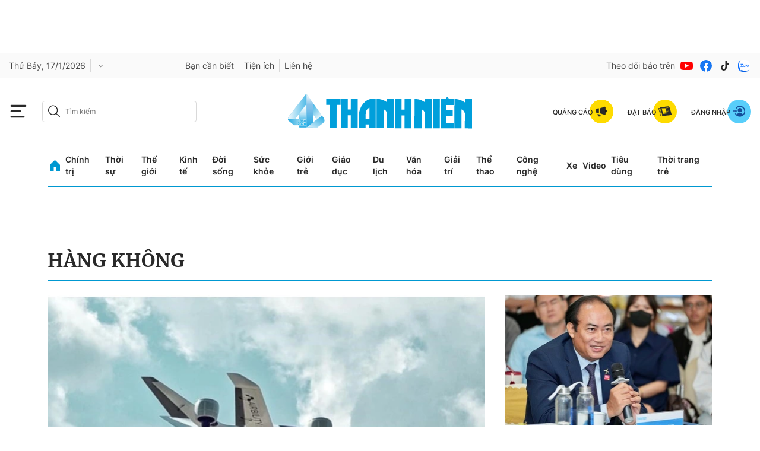

--- FILE ---
content_type: text/html; charset=utf-8
request_url: https://thanhnien.vn/hang-khong-tags507096.html
body_size: 41417
content:
<!DOCTYPE html>
<html lang="vi">
<head>
    <meta http-equiv="Content-Type" content="text/html; charset=utf-8"/>
    <title> hàng không: tin tức, hình ảnh, video, bình luận mới nhất</title>
    <meta name="description" content="Tin nhanh, hình ảnh, video clip, bình luận mới nhất về  hàng không. Cập nhật nhiều tin tức độc quyền 24h về  hàng không nhanh và nóng nhất liên tục trong ngày">
    <meta name="keywords" content="Tin nhanh, hình ảnh, video clip, bình luận mới nhất về  hàng không. Cập nhật nhiều tin tức độc quyền 24h về  hàng không nhanh và nóng nhất liên tục trong ngày">
    <meta name="news_keywords" content="Tin nhanh, hình ảnh, video clip, bình luận mới nhất về  hàng không. Cập nhật nhiều tin tức độc quyền 24h về  hàng không nhanh và nóng nhất liên tục trong ngày">
    <meta property="og:title" content=" hàng không: tin tức, hình ảnh, video, bình luận mới nhất">
    <meta property="og:description" content="Tin nhanh, hình ảnh, video clip, bình luận mới nhất về  hàng không. Cập nhật nhiều tin tức độc quyền 24h về  hàng không nhanh và nóng nhất liên tục trong ngày">
    <meta property="og:type" content="website"/>
    <meta property="og:url" content="https://thanhnien.vn/hang-khong-tags507096.html" />
    <meta property="og:image" content="https://static.thanhnien.com.vn/thanhnien.vn/image/logo-share.jpg" />
    <meta property="og:image:type" content="image/jpg" />
    <meta property="og:image:width" content="1200" />
    <meta property="og:image:height" content="630" />
    <meta property="twitter:image" content="https://static.thanhnien.com.vn/thanhnien.vn/image/logo-share.jpg" />
    <meta property="twitter:card" content="summary_large_image" />
    <link rel="canonical" href="https://thanhnien.vn/hang-khong-tags507096.html"/>
    <meta prefix="fb: http://ogp.me/ns/fb#" property="fb:app_id" content="403237164337145" />
    <meta name="google-site-verification" content="MdcE11-C95yfKEbtA7EMNwPkrXKQ8uWPU-AUSk4Y7zA" />
    <meta id="metaRobots" name="robots" content="max-image-preview:large,noarchive,noodp,index,follow"/>
    <meta charset="utf-8">
    <meta name="distribution" content="Global"/>
    <meta name="revisit-after" content="1 days"/>
    <meta name="GENERATOR" content="https://thanhnien.vn">
    <meta http-equiv="REFRESH" content="1800"/>
    <meta name="RATING" content="GENERAL"/>
    <link rel="shortcut icon" href="https://thanhnien-static.mediacdn.vn/thanhnien.vn/image/tn-favicon.png" type="image/png">
    <meta name="site_path" content="https://thanhnien.vn">
    <meta name="author" content="thanhnien.vn">
    <meta property="og:site_name" content="Báo Thanh Niên">
    <meta name="copyright" content="Copyright (c) by 2003-2025, Báo Thanh Niên"/>
    <meta http-equiv="x-dns-prefetch-control" content="on"/>
    <meta name="google-site-verification" content="B2Wh7psOVodXR-WIL9qwfUsyQGHltOV-jXJhMwNG-G4"/>
        <link rel="dns-prefetch" href="https://static.thanhnien.com.vn">
    <link rel="dns-prefetch" href="https://images2.thanhnien.vn">
    <link rel="dns-prefetch" href="https://videothumbs.mediacdn.vn/">
    <link rel="dns-prefetch" href="https://videothumbs-ext.mediacdn.vn/">
    <link rel="dns-prefetch" href="https://tt.onthe.io" />
    <link rel="dns-prefetch" href="https://cdn.onthe.io" />
    <link rel="dns-prefetch" href="https://ad.vidverto.io" />
    <style>
    @font-face {
        font-family:Merriweather;
        font-weight:400;
        font-style:normal;
        font-display:swap;
        src:url("https://static.thanhnien.com.vn/fonts/Merriweather-Regular.woff2") format("woff2"),
        url("https://static.thanhnien.com.vn/fonts/Merriweather-Regular.woff") format("woff"),
        url("https://static.thanhnien.com.vn/fonts/Merriweather-Regular.ttf") format("truetype"),
        url("https://static.thanhnien.com.vn/fonts/Merriweather-Regular.eot") format("embedded-opentype")
    }
    @font-face {
        font-family:Merriweather;
        font-weight:700;
        font-style:normal;
        font-display:swap;
        src:url("https://static.thanhnien.com.vn/fonts/Merriweather-Bold.woff2") format("woff2"),
        url("https://static.thanhnien.com.vn/fonts/Merriweather-Bold.woff") format("woff"),
        url("https://static.thanhnien.com.vn/fonts/Merriweather-Bold.ttf") format("truetype"),
        url("https://static.thanhnien.com.vn/fonts/Merriweather-Bold.eot") format("embedded-opentype")
    }
    @font-face {
        font-family:Merriweather;
        font-weight:900;
        font-style:normal;
        font-display:swap;
        src:url("https://static.thanhnien.com.vn/fonts/Merriweather-Black.woff2") format("woff2"),
        url("https://static.thanhnien.com.vn/fonts/Merriweather-Black.woff") format("woff"),
        url("https://static.thanhnien.com.vn/fonts/Merriweather-Black.ttf") format("truetype"),
        url("https://static.thanhnien.com.vn/fonts/Merriweather-Black.eot") format("embedded-opentype")
    }
    @font-face {
        font-family:Inter;
        font-style:normal;
        font-weight:400;
        font-display:swap;
        src:url("https://static.thanhnien.com.vn/fonts/Inter-Regular.woff2") format("woff2"),
        url("https://static.thanhnien.com.vn/fonts/Inter-Regular.woff") format("woff"),
        url("https://static.thanhnien.com.vn/fonts/Inter-Regular.ttf") format("truetype"),
        url("https://static.thanhnien.com.vn/fonts/Inter-Regular.eot") format("embedded-opentype")
    }
    @font-face {
        font-family:Inter;
        font-style:normal;
        font-weight:500;
        font-display:swap;
        src:url("https://static.thanhnien.com.vn/fonts/Inter-Medium.woff2") format("woff2"),
        url("https://static.thanhnien.com.vn/fonts/Inter-Medium.woff") format("woff"),
        url("https://static.thanhnien.com.vn/fonts/Inter-Medium.ttf") format("truetype"),
        url("https://static.thanhnien.com.vn/fonts/Inter-Medium.eot") format("embedded-opentype")
    }
    @font-face {
        font-family:Inter;
        font-style:normal;
        font-weight:600;
        font-display:swap;
        src:url("https://static.thanhnien.com.vn/fonts/Inter-SemiBold.woff2") format("woff2"),
        url("https://static.thanhnien.com.vn/fonts/Inter-SemiBold.woff") format("woff"),
        url("https://static.thanhnien.com.vn/fonts/Inter-SemiBold.ttf") format("truetype"),
        url("https://static.thanhnien.com.vn/fonts/Inter-SemiBold.eot") format("embedded-opentype")
    }
    @font-face {
        font-family:Inter;
        font-style:normal;
        font-weight:700;
        font-display:swap;
        src:url("https://static.thanhnien.com.vn/fonts/Inter-Bold.woff2") format("woff2"),
        url("https://static.thanhnien.com.vn/fonts/Inter-Bold.woff") format("woff"),
        url("https://static.thanhnien.com.vn/fonts/Inter-Bold.ttf") format("truetype"),
        url("https://static.thanhnien.com.vn/fonts/Inter-Bold.eot") format("embedded-opentype")
    }
    @font-face {
        font-family:Inter;
        font-style:normal;
        font-weight:800;
        font-display:swap;
        src:url("https://static.thanhnien.com.vn/fonts/Inter-Black.woff2") format("woff2"),
        url("https://static.thanhnien.com.vn/fonts/Inter-Black.woff") format("woff"),
        url("https://static.thanhnien.com.vn/fonts/Inter-Black.ttf") format("truetype"),
        url("https://static.thanhnien.com.vn/fonts/Inter-Black.eot") format("embedded-opentype")
    }
    @font-face {
        font-family:'Playfair Display';
        font-style:normal;
        font-weight:400;
        font-display:swap;
        src:url("https://static.thanhnien.com.vn/fonts/PlayfairDisplay-Regular.ttf") format("truetype")
    }
    @font-face {
        font-family:'Playfair Display';
        font-style:normal;
        font-weight:500;
        font-display:swap;
        src:url("https://static.thanhnien.com.vn/fonts/PlayfairDisplay-Medium.ttf") format("truetype")
    }
    @font-face {
        font-family:Roboto;
        font-style:normal;
        font-weight:400;
        font-display:swap;
        src:url("https://static.thanhnien.com.vn/fonts/Roboto-Regular.woff2") format("woff2"),
        url("https://static.thanhnien.com.vn/fonts/Roboto-Regular.woff") format("woff"),
        url("https://static.thanhnien.com.vn/fonts/Roboto-Regular.ttf") format("truetype"),
        url("https://static.thanhnien.com.vn/fonts/Roboto-Regular.eot") format("embedded-opentype")
    }
</style>
    <link rel="preload" href="https://static.thanhnien.com.vn/fonts/Inter-Regular.woff2" as="font" type="font/woff2"
          crossorigin>
    <link rel="preload" href="https://static.thanhnien.com.vn/fonts/Inter-SemiBold.woff2" as="font" type="font/woff2"
          crossorigin>
    <link rel="preload" href="https://static.thanhnien.com.vn/fonts/Merriweather-Bold.woff2" as="font" type="font/woff2"
          crossorigin>
    <link rel="preload" href="https://static.thanhnien.com.vn/fonts/Merriweather-Regular.woff2" as="font"
          type="font/woff2" crossorigin>
    <link rel="preload" href="https://static.thanhnien.com.vn/fonts/Merriweather-Regular.woff2" as="font"
          type="font/woff2" crossorigin>
    <link rel="preload" href="https://static.thanhnien.com.vn/fonts/Inter-Medium.woff2" as="font" type="font/woff2" crossorigin>
    <script>
    function getMeta(t) { let e = document.getElementsByTagName("meta"); for (let n = 0; n < e.length; n++)if (e[n].getAttribute("name") === t) return e[n].getAttribute("content"); return "" }
    var hdUserAgent = getMeta("uc:useragent");
    var isNotAllow3rd = hdUserAgent.includes("not-allow-ads");
    var isNotAllowAds = hdUserAgent.includes("not-allow-ads");
    var pageSettings = {
        Domain: "https://thanhnien.vn",
        sharefbApiDomain: "https://sharefb.cnnd.vn",
        videoplayer: "https://vcplayer.mediacdn.vn",                
        VideoToken: "[base64]",
        //VideoToken: "[base64]",
        commentSiteName: "thanhnien",
        DomainUtils: "https://eth2.cnnd.vn",
        DomainUtils2: "https://s.thanhnien.vn",
        DomainUtils3: "https://util8.cnnd.vn",
        DomainSport5: "https://eth2.cnnd.vn",
        imageDomain: "https://images2.thanhnien.vn",
        DomainApiVote: "https://eth2.cnnd.vn",
        ajaxDomain: "https://eth2.cnnd.vn",
        DOMAIN_API_ANSWER: "https://eth2.cnnd.vn",
        DOMAIN_API_NAME_SPACE: "thanhnien",
        DOMAIN_API_SAVE_NEW: "https://g6live.cnnd.vn/newsdiamond-thanhnienapi",
        allowAds: true && !isNotAllow3rd,
        allow3rd: true && !isNotAllow3rd,
        DomainApiComment: "https://eth2.cnnd.vn",
        apiSignal: 'https://signalr6.cnnd.vn'
    }
    function loadJsAsync(jsLink, callback, callbackEr) {
        const scripts = Array.from(document.getElementsByTagName("script"));
        const existingScript = scripts.find(script => script.src === jsLink);

        if (existingScript) {
            if (typeof callback === "function") callback();
            return;
        }

        const scriptEl = document.createElement("script");
        scriptEl.type = "text/javascript";
        scriptEl.async = true;
        scriptEl.src = jsLink;

        if (typeof callback === "function") {
            scriptEl.onload = callback;
        }

        if (typeof callbackEr === "function") {
            scriptEl.onerror = callbackEr;
        }

        document.head.appendChild(scriptEl);
    }

    function loadCss(t) {
        var e = document.getElementsByTagName("head")[0], s = document.createElement("link");
        s.rel = "stylesheet", s.type = "text/css", s.href = t, s.media = "all", e.appendChild(s)
    }
    function checkRunInitScroll() {
        if (typeof runinitscroll != "undefined" && runinitscroll.length >= 1) {
            runinitscroll[0]();
            var len = runinitscroll.length;
            var arr = [];
            for (var i = 1; i < len; i++) {
                arr.push(runinitscroll[i]);
            }
            runinitscroll = arr;
        }
        window.setTimeout(function () {
            checkRunInitScroll();
        }, 1);
    }
    setTimeout(function () {
        let e = !1;

        let runInitScrollTimeout = !isNotAllow3rd ? 1 : 3000;

        function t() {
            try {
                e || (e = !0, document.removeEventListener("scroll", t), function () {
                    let e = document.createElement("script");
                    e.async = !0, e.setAttribute("data-ad-client", ""), document.head.appendChild(e), e.src = ""
                }(), document.removeEventListener("mousemove", t), document.removeEventListener("mousedown", t), document.removeEventListener("touchstart", t)), setTimeout(function () {
                    checkRunInitScroll();
                }, runInitScrollTimeout)

            } catch (err) {
                console.log("init --" + err);
            }
        }
        document.addEventListener("scroll", t, { passive: true }), document.addEventListener("mousemove", t), document.addEventListener("mousedown", t), document.addEventListener("touchstart", t, { passive: true }), document.addEventListener("load", function () {
            document.body.clientHeight != document.documentElement.clientHeight && 0 == document.documentElement.scrollTop && 0 == document.body.scrollTop || t()
        })
    }, 1);
</script>

 
            <script type="text/javascript">
var cmsConfig = {
    domainDesktop: 'https://thanhnien.vn',
    domainMobile: 'https://thanhnien.vn',
};
var _metaOgUrl = 'https://thanhnien.vn';
var page_title = document.title;
var tracked_url = window.location.pathname + window.location.search + window.location.hash;

if (!isNotAllow3rd){
    loadJsAsync("https://www.googletagmanager.com/gtag/js?id=G-DDKGVNZ9BG");

    window.dataLayer = window.dataLayer || [];
    function gtag() {
        dataLayer.push(arguments);
    }
    gtag('js', new Date());
    gtag('config', 'G-DDKGVNZ9BG', {
        'page_title': page_title,
        'page_location': cmsConfig.domainMobile + tracked_url,
        'page_path': tracked_url
    });
    }



</script>
<script type="text/javascript">
if (!isNotAllow3rd) {
    window.AviviD = window.AviviD || {settings: {}, status: {}};
    AviviD.web_id = "thanhnien2021";
    AviviD.category_id = "20210616000003";
    AviviD.tracking_platform = 'likr';
    (function (w, d, s, l, i) {
        w[l] = w[l] || [];
        w[l].push({'gtm.start': new Date().getTime(), event: 'gtm.js'});
        var f = d.getElementsByTagName(s)[0], j = d.createElement(s), dl = l != 'dataLayer' ? '&l=' + l : '';
        j.async = true;
        j.src = 'https://www.googletagmanager.com/gtm.js?id=' + i + dl + '&timestamp=' + new Date().getTime();
        f.parentNode.insertBefore(j, f);
    })(window, document, 'script', 'dataLayer', 'GTM-W9F4QDN');
    (function (w, d, s, l, i) {
        w[l] = w[l] || [];
        w[l].push({'gtm.start': new Date().getTime(), event: 'gtm.js'});
        var f = d.getElementsByTagName(s)[0], j = d.createElement(s), dl = l != 'dataLayer' ? '&l=' + l : '';
        j.async = true;
        j.src = 'https://www.googletagmanager.com/gtm.js?id=' + i + dl + '&timestamp=' + new Date().getTime();
        f.parentNode.insertBefore(j, f);
    })(window, document, 'script', 'dataLayer', 'GTM-MKB8VFG');
}
</script>


    
    
    
        <style>.box-breadcrumb-name{text-transform: uppercase;}</style>
        <style>
    @font-face{ font-family: "Merriweather"; font-weight: normal; font-style: normal; src: url("https://static.thanhnien.com.vn/fonts/Merriweather-Regular.woff2") format("woff2"), url("https://static.thanhnien.com.vn/fonts/Merriweather-Regular.woff") format("woff"), url("https://static.thanhnien.com.vn/fonts/Merriweather-Regular.ttf") format("truetype"), url("https://static.thanhnien.com.vn/fonts/Merriweather-Regular.eot") format("embedded-opentype"); font-display: swap;} @font-face{ font-family: "Merriweather"; font-weight: bold; font-style: normal; src: url("https://static.thanhnien.com.vn/fonts/Merriweather-Bold.woff2") format("woff2"), url("https://static.thanhnien.com.vn/fonts/Merriweather-Bold.woff") format("woff"), url("https://static.thanhnien.com.vn/fonts/Merriweather-Bold.ttf") format("truetype"), url("https://static.thanhnien.com.vn/fonts/Merriweather-Bold.eot") format("embedded-opentype"); font-display: swap;} @font-face{ font-family: "Merriweather"; font-weight: 900; font-style: normal; src: url("https://static.thanhnien.com.vn/fonts/Merriweather-Black.woff2") format("woff2"), url("https://static.thanhnien.com.vn/fonts/Merriweather-Black.woff") format("woff"), url("https://static.thanhnien.com.vn/fonts/Merriweather-Black.ttf") format("truetype"), url("https://static.thanhnien.com.vn/fonts/Merriweather-Black.eot") format("embedded-opentype"); font-display: swap;} @font-face{ font-family: 'Inter'; font-style: normal; font-weight: 400; src: url("https://static.thanhnien.com.vn/fonts/Inter-Regular.woff2") format("woff2"), url("https://static.thanhnien.com.vn/fonts/Inter-Regular.woff") format("woff"), url("https://static.thanhnien.com.vn/fonts/Inter-Regular.ttf") format("truetype"), url("https://static.thanhnien.com.vn/fonts/Inter-Regular.eot") format("embedded-opentype"); font-display: swap;} @font-face{ font-family: 'Inter'; font-style: normal; font-weight: 500; src: url("https://static.thanhnien.com.vn/fonts/Inter-Medium.woff2") format("woff2"), url("https://static.thanhnien.com.vn/fonts/Inter-Medium.woff") format("woff"), url("https://static.thanhnien.com.vn/fonts/Inter-Medium.ttf") format("truetype"), url("https://static.thanhnien.com.vn/fonts/Inter-Medium.eot") format("embedded-opentype"); font-display: swap;} @font-face{ font-family: 'Inter'; font-style: normal; font-weight: 600; src: url("https://static.thanhnien.com.vn/fonts/Inter-SemiBold.woff2") format("woff2"), url("https://static.thanhnien.com.vn/fonts/Inter-SemiBold.woff") format("woff"), url("https://static.thanhnien.com.vn/fonts/Inter-SemiBold.ttf") format("truetype"), url("https://static.thanhnien.com.vn/fonts/Inter-SemiBold.eot") format("embedded-opentype"); font-display: swap;} @font-face{ font-family: 'Inter'; font-style: normal; font-display: swap; font-weight: 700; src: url("https://static.thanhnien.com.vn/fonts/Inter-Bold.woff2") format("woff2"), url("https://static.thanhnien.com.vn/fonts/Inter-Bold.woff") format("woff"), url("https://static.thanhnien.com.vn/fonts/Inter-Bold.ttf") format("truetype"), url("https://static.thanhnien.com.vn/fonts/Inter-Bold.eot") format("embedded-opentype"); font-display: swap;} @font-face{ font-family: 'Inter'; font-style: normal; font-weight: 800; src: url("https://static.thanhnien.com.vn/fonts/Inter-Black.woff2") format("woff2"), url("https://static.thanhnien.com.vn/fonts/Inter-Black.woff") format("woff"), url("https://static.thanhnien.com.vn/fonts/Inter-Black.ttf") format("truetype"), url("https://static.thanhnien.com.vn/fonts/Inter-Black.eot") format("embedded-opentype"); font-display: swap;} @font-face{ font-family: 'Playfair Display'; font-style: normal; font-weight: 400; src: url("https://static.thanhnien.com.vn/fonts/PlayfairDisplay-Regular.ttf") format("truetype"); font-display: swap;} @font-face{ font-family: 'Playfair Display'; font-style: normal; font-weight: 500; src: url("https://static.thanhnien.com.vn/fonts/PlayfairDisplay-Medium.ttf") format("truetype"); font-display: swap;} @font-face{ font-family: 'Roboto'; font-style: normal; font-weight: 400; src: url("https://static.thanhnien.com.vn/fonts/Roboto-Regular.woff2") format("woff2"), url("https://static.thanhnien.com.vn/fonts/Roboto-Regular.woff") format("woff"), url("https://static.thanhnien.com.vn/fonts/Roboto-Regular.ttf") format("truetype"), url("https://static.thanhnien.com.vn/fonts/Roboto-Regular.eot") format("embedded-opentype"); font-display: swap;}
    body{background:#fff none repeat scroll 0 0;color:#464646;font:400 14px arial;text-align:left}*{-webkit-tap-highlight-color:transparent}:root{--swiper-theme-color:#007aff}.swiper{margin-left:auto;margin-right:auto;position:relative;overflow:hidden;list-style:none;padding:0;z-index:1}.swiper-wrapper{position:relative;width:100%;height:100%;z-index:1;display:flex;transition-property:transform;box-sizing:content-box}.swiper-android .swiper-slide,.swiper-wrapper{transform:translate3d(0,0,0)}.swiper-pointer-events{touch-action:pan-y}.swiper-slide{flex-shrink:0;width:100%;height:100%;position:relative;transition-property:transform}.swiper-backface-hidden .swiper-slide{transform:translateZ(0);-webkit-backface-visibility:hidden;backface-visibility:hidden}:root{--swiper-navigation-size:44px}.swiper-button-lock{display:none}.swiper .swiper-notification{position:absolute;left:0;top:0;pointer-events:none;opacity:0;z-index:-1000}.fblw-timeline-item{background:#fff}.fblwtia-mask{background:#f9f9f9;position:absolute;-webkit-box-sizing:border-box;-moz-box-sizing:border-box;box-sizing:border-box;height:10px}.fblwtia-title-line{right:0;left:36%;top:0;height:20px;width:3%}.fblwtia-front-mask{height:10px;left:36%;width:3%}.fblwtia-title-mask-1{top:30px}.fblwtia-front-mask-2{top:70px;height:15px}.fblwtia-front-mask-3{top:105px}.fblwtia-front-mask-4{top:125px}.fblwtia-sepline-sapo{left:36%;right:0}.fblwtia-sepline-sapo-0{top:20px}.fblwtia-sepline-sapo-1{top:50px;height:20px}.fblwtia-sepline-sapo-2{top:85px;height:20px}.fblwtia-sepline-sapo-3{top:115px}.fblwtia-sepline-sapo-4{top:135px;height:50px}.fblwtia-sapo-line{right:0}.fblwtia-sapo-line-2{top:70px;left:55%;height:15px}.fblwtia-sapo-line-3{top:105px;left:95%}.fblwtia-sapo-line-4{top:125px;left:85%;height:10px}.fblwti-animated{animation-duration:1.5s;animation-fill-mode:forwards;animation-iteration-count:infinite;animation-name:placeHolderShimmer;animation-timing-function:linear;background:#f6f7f8;background:linear-gradient(to right,#eee 8%,#ddd 18%,#eee 33%);background-size:800px 200px;height:110px;position:relative}.fblwti-animated{height:185px}.fblwtia-sapo-line-0{top:0;left:98%;height:20px}.fblwtia-sapo-line-1{top:30px;left:85%;height:20px}.fb-loading-wrapper{padding:25px 0}body{font-family:Merriweather;font-size:14px;line-height:20px;color:#333;background-color:#fff;-webkit-animation-duration:.1s;-webkit-animation-name:fontfix;-webkit-animation-iteration-count:1;-webkit-animation-timing-function:linear;-webkit-animation-delay:.1s;-webkit-tap-highlight-color:transparent;margin:0;min-width:1150px}.container{width:1150px!important;margin-right:auto;margin-left:auto;padding-left:15px;padding-right:15px}*{-webkit-font-smoothing:antialiased;-moz-osx-font-smoothing:grayscale;text-rendering:geometricPrecision}*,::after,::before{box-sizing:border-box}ul{padding:0;margin:0;list-style:none}a{text-decoration:none;color:#666;outline:0}a:hover{text-decoration:none}p{margin:0}h1,h2,h3{margin:0}img{width:100%;max-width:100%;display:block;image-rendering:-webkit-optimize-contrast;color:transparent}a,input,select,textarea{outline:0}.d-block{display:block!important}.pt-20{padding-top:20px}.mb-40{margin-bottom:40px}.hidden{display:none!important}.img-resize{display:block;position:relative;height:max-content}.img-resize:before{padding-bottom:62.5%;content:"";display:block}.img-resize img{position:absolute;top:0;left:0;width:100%;height:100%;bottom:0;margin:auto;background-size:cover;background-position:center;object-fit:cover}.img-square{display:block;position:relative;height:max-content}.img-square:before{padding-bottom:133.33%;content:"";display:block}.img-square img{position:absolute;top:0;left:0;width:100%;height:100%;bottom:0;margin:auto;background-size:cover;background-position:center;object-fit:cover}.icon{display:inline-flex}.header{min-height:82px;z-index:99}.header.sticky_header .header__middle{position:fixed;top:0;left:0;width:100%;z-index:98;background:#fff}.header__sc{background:url(https://static.thanhnien.com.vn/thanhnien.vn/image/header-bg.jpg) no-repeat center bottom;background-size:contain}.header__logo{height:63px;width:auto;display:inline-block}.header__logo img{width:auto;height:63px}.header__top{padding:24px 0 16px;text-align:center}.header__middle{border-bottom:1.2px solid #d9d9d9}.header__postion{position:relative}.header__nav{width:max-content;margin:0 auto}.header__nav-flex{display:flex;align-items:center;justify-content:center;position:relative}.header__nav-flex .menu-nav{display:flex;align-items:center}.header__nav-flex .menu-nav li:hover .nav-link{color:#0098d1}.header__nav-flex .menu-nav li:hover .sub-menu{opacity:1;visibility:visible;height:auto}.header__nav-flex .menu-nav li .nav-link{padding:11px 0;margin-right:17px;font-family:Inter;font-style:normal;font-weight:600;font-size:14px;line-height:20px;color:#292929;display:block}.header__nav-flex .menu-nav li .sub-menu{position:absolute;top:100%;background:#fff;box-shadow:2px 4px 8px rgba(0,0,0,.08);border-radius:0 0 8px 8px;width:100%;left:0;opacity:0;visibility:hidden;height:0%;z-index:2}.header__nav-flex .menu-nav li .sub-menu.loading .sub-menu-flex .category .list .item{height:20px;animation-duration:1.5s;animation-fill-mode:forwards;animation-iteration-count:infinite;animation-name:placeHolderShimmer;animation-timing-function:linear;background:#f6f7f8;background:linear-gradient(to right,#eee 8%,#ddd 18%,#eee 33%);background-size:800px 200px}.header__nav-flex .menu-nav li .sub-menu.loading .sub-menu-flex .news .box-category-item .box-category-link-with-avatar{width:100%;height:140px;animation-duration:1.5s;animation-fill-mode:forwards;animation-iteration-count:infinite;animation-name:placeHolderShimmer;animation-timing-function:linear;background:#f6f7f8;background:linear-gradient(to right,#eee 8%,#ddd 18%,#eee 33%);background-size:800px 200px}.header__nav-flex .menu-nav li .sub-menu.loading .sub-menu-flex .news .box-category-item .box-category-link-title{content:'';width:100%;height:60px;animation-duration:1.5s;animation-fill-mode:forwards;animation-iteration-count:infinite;animation-name:placeHolderShimmer;animation-timing-function:linear;background:#f6f7f8;background:linear-gradient(to right,#eee 8%,#ddd 18%,#eee 33%);background-size:800px 200px}.header__nav-flex .menu-nav li .sub-menu .sub-menu-flex{display:flex;padding:32px}.header__nav-flex .menu-nav li .sub-menu .sub-menu-flex .category{width:408px;padding-right:32px;border-right:1px solid #ebebeb}.header__nav-flex .menu-nav li .sub-menu .sub-menu-flex .category .title-cate{font-weight:700;font-size:20px;line-height:30px;color:#292929;margin-bottom:24px;display:block}.header__nav-flex .menu-nav li .sub-menu .sub-menu-flex .category .list{display:flex;flex-wrap:wrap;justify-content:space-between}.header__nav-flex .menu-nav li .sub-menu .sub-menu-flex .category .list .item{display:block;width:calc(50% - 10px);font-family:Inter;font-style:normal;font-weight:600;font-size:14px;line-height:20px;color:#454545;margin-top:16px}.header__nav-flex .menu-nav li .sub-menu .sub-menu-flex .category .list .item:nth-child(1),.header__nav-flex .menu-nav li .sub-menu .sub-menu-flex .category .list .item:nth-child(2){margin-top:0}.header__nav-flex .menu-nav li .sub-menu .sub-menu-flex .news{width:calc(100% - 408px);display:flex}.header__nav-flex .menu-nav li .sub-menu .sub-menu-flex .news .box-category-item{width:calc(33.33% - 32px);margin-left:32px}.header__nav-flex .menu-nav li .sub-menu .sub-menu-flex .news .box-category-item .box-category-link-with-avatar{display:block;margin-bottom:8px}.header__nav-flex .menu-nav li .sub-menu .sub-menu-flex .news .box-category-item .box-category-link-title{font-weight:700;font-size:14px;line-height:20px;color:#292929;display:block}.header__nav-flex .open-menu{display:flex}.header__nav-flex .open-menu .icon-bar{display:flex}.header__nav-flex .open-menu .icon-close{display:none}.header__mega-menu{background:#fafafa;position:absolute;width:100%;height:calc(100vh - 149px);z-index:2;opacity:0;visibility:hidden;height:0%;transition:opacity .75s,visibility .75s,height .75s;overflow:auto;scrollbar-color:#ddd;scrollbar-width:thin}.header__mega-menu::-webkit-scrollbar{width:3px}.header__mega-menu::-webkit-scrollbar-track{background:#f1f1f1}.header__mega-menu::-webkit-scrollbar-thumb{background:#ddd}.header__mm-flex{display:flex;padding:20px}.header__mm-right{width:239px;padding-left:16px;border-left:1px solid #ebebeb;margin-left:16px}.header__mm-right .box{border-bottom:1px solid #ebebeb;padding-bottom:24px;margin-bottom:24px}.header__mm-right .box .item{display:flex;align-items:center;padding:8px 0;border:1px solid #ebebeb;border-radius:4px;margin-bottom:16px;font-weight:700;font-size:14px;line-height:20px;color:#292929}.header__mm-right .box .item:last-child{margin-bottom:0}.header__mm-right .box .item .icon{padding:0 8px;border-right:1px solid #d9d9d9;margin-right:8px}.header__mm-right .list-sub{padding-bottom:24px;border-bottom:1px solid #ebebeb;margin-bottom:24px}.header__mm-right .list-sub .item{display:flex;align-items:center;margin-bottom:16px;font-family:Inter;font-style:normal;font-weight:400;font-size:15px;line-height:22px;color:#454545}.header__mm-right .list-sub .item:last-child{margin-bottom:0}.header__mm-right .list-sub .item .icon{margin-right:16px}.header__mm-right .social{display:flex;align-items:center}.header__mm-right .social .item{display:flex;margin-right:8px}.header__mm-right .social .item:last-child{margin-right:0}.header__mm-cate{width:calc(100% - 239px - 16px);display:flex;flex-wrap:wrap}.header__mm-cate .box{width:calc(25% - 24px);margin-right:32px;margin-top:60px}.header__mm-cate .box:nth-child(1),.header__mm-cate .box:nth-child(2),.header__mm-cate .box:nth-child(3),.header__mm-cate .box:nth-child(4){margin-top:0}.header__mm-cate .box:nth-child(4n){margin-right:0}.header__mm-cate .box .title{margin-bottom:8px;display:inline-block;font-family:Merriweather;font-style:normal;font-weight:700;font-size:14px;line-height:20px;color:#292929;border-bottom:1px solid #0098d1}.header__mm-cate .box .list .item{font-family:Inter;font-style:normal;font-weight:400;font-size:13px;line-height:18px;color:#454545;display:block;margin-bottom:12px}.header__mm-cate .box .view-more{font-family:Inter;font-style:normal;font-weight:500;font-size:13px;line-height:16px;text-decoration-line:underline;color:#8b8b8b;display:block}body.open-menu{overflow:hidden}body.open-menu.header_top .header__mega-menu{opacity:1;visibility:visible;height:calc(100vh - 46px)}body.open-menu .header__nav-flex .open-menu .icon-bar{display:none}body.open-menu .header__nav-flex .open-menu .icon-close{display:flex}body.open-menu .header__mega-menu{opacity:1;visibility:visible;height:calc(100vh - 149px)}.footer{background:#f6f6f6;padding:40px 0}.footer__nav{display:flex;border-bottom:1px solid #d9d9d9}.footer__nav .col{width:calc(20% - 64px);margin-right:80px}.footer__nav .col:last-child{margin-right:0}.footer__nav .col .item{display:block;font-family:Inter;font-style:normal;font-weight:400;font-size:15px;line-height:22px;color:#454545;margin-bottom:16px}.footer__middle-flex{border-bottom:1px solid #d9d9d9;padding:16px 0;display:flex;align-items:center;justify-content:space-between}.footer__logo{display:block;width:152px}.footer__m-content{display:flex;align-items:center}.footer__m-content .list{display:flex;align-items:center;border-right:1px solid #d9d9d9}.footer__m-content .list .item{display:block;margin-right:24px;font-family:Inter;font-style:normal;font-weight:600;font-size:14px;line-height:20px;color:#454545}.footer__m-content .list .item:last-child{margin-right:16px}.footer__m-content .social{display:flex;align-items:center;margin-left:16px}.footer__m-content .social span{font-family:Inter;font-style:normal;font-weight:400;font-size:15px;line-height:22px;color:#8b8b8b}.footer__m-content .social .list-sc{display:flex;align-items:center}.footer__m-content .social .list-sc .item{display:flex;margin-left:8px}.footer__bottom{padding-top:16px}.footer__bottom-flex{display:flex}.footer__bottom-flex .copy-right{flex:1;font-family:Inter;font-style:normal;font-weight:400;font-size:13px;line-height:18px;color:#8b8b8b}.footer__contact{width:160px;margin-right:80px}.footer__contact .text{font-family:Inter;font-style:normal;font-weight:400;font-size:13px;line-height:18px;color:#8b8b8b}.footer__contact .value{font-family:Inter;font-style:normal;font-weight:600;font-size:13px;line-height:16px;color:#0098d1}.footer__info{width:400px;margin-right:80px;font-family:Inter;font-style:normal;font-weight:400;font-size:13px;line-height:18px;color:#8b8b8b}.layout__sticky-icon{display:flex;align-items:center;justify-content:center;cursor:pointer;width:44px;height:44px;position:fixed;right:40px;bottom:100px;z-index:9;flex-direction:column;border-radius:3px;background:#fff;border:1px solid #bdbdbd}.layout__sticky-icon .text{font-family:Inter;font-style:normal;font-weight:500;font-size:12px;line-height:16px;text-align:center;text-transform:uppercase;color:#8b8b8b}.layout__sticky-icon .icon{display:flex}.layout__breadcrumb{margin-bottom:24px}.layout__breadcrumb .box-breadcrumb-name{padding-bottom:8px;border-bottom:2px solid #0098d1}.layout__breadcrumb .box-breadcrumb-name a{font-weight:700;font-size:32px;line-height:48px;color:#292929}.layout__breadcrumb .box-breadcrumb-sub{border-bottom:1px solid #d9d9d9;display:flex;flex-wrap:wrap}.layout__breadcrumb .box-breadcrumb-sub a{padding:8px 0;font-family:Inter;font-style:normal;font-weight:400;font-size:15px;line-height:22px;text-align:center;color:#454545;margin-right:24px;display:flex}#back-to-top{display:none}#back-to-top.show{display:block}.section__tab-bar{padding:16px 0}.section__tb-flex{display:flex;align-items:center;justify-content:space-between}.section__tb-right{width:325px;margin-left:60px;display:flex;align-items:center}.section__tb-right .box-search{width:179px;margin-right:18px;position:relative}.section__tb-right .box-search .btn-search{height:32px;padding:0 8px;border:1px solid #ebebeb;border-radius:4px;font-family:Inter;font-style:normal;font-weight:400;font-size:13px;line-height:18px;color:#8b8b8b;width:100%;padding-right:30px}.section__tb-right .box-search .submit-search{display:flex;position:absolute;top:4px;right:4px}.section__tb-right .box-user{width:calc(100% - 197px)}.section__tb-right .box-user .login-btn{display:flex;background:#0098d1;border-radius:4px;height:32px;align-items:center;justify-content:center;font-family:Inter;font-style:normal;font-weight:600;font-size:14px;line-height:20px;color:#fff}.section__tb-right .box-user .user-des{position:relative;padding:0 8px}.section__tb-right .box-user .user-des .title-user{display:flex;align-items:center}.section__tb-right .box-user .user-des .title-user .avatar{width:24px;height:24px;border-radius:50%;margin-left:4px}.section__tb-right .box-user .user-des .title-user .avatar img{width:100%;height:100%;object-fit:cover}.section__tb-right .box-user .user-des .title-user .name{font-family:Inter;font-style:normal;font-weight:600;font-size:13px;line-height:16px;color:#292929}.section__tb-right .box-user .user-des .list-action{position:absolute;top:100%;left:0;background:#fff;z-index:2;padding:8px;display:none}.section__tb-right .box-user .user-des .list-action .item{font-family:Inter;font-style:normal;font-weight:400;font-size:12px;line-height:18px;color:#454545;display:block;margin-bottom:8px}.section__tb-left{width:calc(100% - 385px);display:flex;align-items:center}.section__tb-left .time{font-family:Inter;font-style:normal;font-weight:400;font-size:13px;line-height:18px;color:#8b8b8b;padding-right:8px;margin-right:8px;border-right:1px solid #d9d9d9}.section__tb-left .weather .label-weather{font-family:Inter;font-style:normal;font-weight:400;font-size:13px;line-height:18px;color:#8b8b8b;position:relative;margin-right:11px}.section__tb-left .weather .label-weather .content{display:flex;align-items:center}.section__tb-left .weather .label-weather .content .add{margin-right:4px}.section__tb-left .weather .label-weather .content .down{margin-right:4px}.section__tb-left .weather .label-weather .content .value{margin-right:8px}.section__tb-left .list-link-sup{flex:1;display:flex;border:1px solid #ebebeb;border-radius:4px;overflow:hidden}.section__tb-left .list-link-sup .item{display:flex;padding:0 10px;font-family:Inter;font-style:normal;font-weight:400;font-size:13px;line-height:18px;text-align:right;color:#8b8b8b;align-items:center;justify-content:center;flex:1;white-space:nowrap;height:32px;border-right:1px solid #ebebeb}.section__tb-left .list-link-sup .item:last-child{border-right:0}.section__tb-left .list-link-sup .item .icon{margin-right:4px}.section__stream-sub-cate{margin-bottom:40px}.box-category .box-category-link-with-avatar{position:relative}.box-category .box-category-link-with-avatar img{width:100%;height:100%;object-fit:cover}.box-category[data-layout="8"] .box-category-middle .box-category-item{padding:32px 0;border-bottom:1px solid #ebebeb;display:flex}.box-category[data-layout="8"] .box-category-middle .box-category-item[data-stream='2'] .box-category-link-with-avatar{width:320px;margin-right:24px}.box-category[data-layout="8"] .box-category-middle .box-category-item[data-stream='2'] .box-category-content{width:calc(100% - 344px);display:flex;flex-direction:column;justify-content:space-between}.box-category[data-layout="8"] .box-category-middle .box-category-item[data-stream='2'] .box-category-content .box-content-bot{border:1px solid #f6f6f6;border-radius:4px;padding:16px}.box-category[data-layout="8"] .box-category-middle .box-category-item[data-stream='2'] .box-category-content .box-content-bot .title-box{font-weight:700;font-size:14px;line-height:20px;color:#292929;margin-bottom:8px}.box-category[data-layout="8"] .box-category-middle .box-category-item[data-stream='2'] .box-category-content .box-content-bot .box-bot-item{display:flex}.box-category[data-layout="8"] .box-category-middle .box-category-item[data-stream='2'] .box-category-content .box-content-bot .box-bot-item .box-bot-link-with-avatar{width:118px;margin-right:16px}.box-category[data-layout="8"] .box-category-middle .box-category-item[data-stream='2'] .box-category-content .box-content-bot .box-bot-item .box-bot-content{width:calc(100% - 134px)}.box-category[data-layout="8"] .box-category-middle .box-category-item[data-stream='2'] .box-category-content .box-content-bot .box-bot-item .box-bot-content .box-category-link-title{font-weight:700;font-size:14px;line-height:20px;color:#292929;display:block}.box-category[data-layout="8"] .box-category-middle .box-category-item:first-child{padding-top:0}.box-category[data-layout="8"] .box-category-middle .box-category-item:last-child{border-bottom:0;padding-bottom:0}.box-category[data-layout="8"] .box-category-middle .box-category-item .box-category-link-with-avatar{width:328px;margin-right:24px}.box-category[data-layout="8"] .box-category-middle .box-category-item .box-category-content{width:calc(100% - 352px)}.box-category[data-layout="8"] .box-category-middle .box-category-item .box-category-content .box-category-category{font-family:Inter;font-style:normal;font-weight:600;font-size:14px;line-height:20px;color:#8b8b8b;display:block;margin-bottom:8px}.box-category[data-layout="8"] .box-category-middle .box-category-item .box-category-content .box-category-link-title{font-weight:700;font-size:17px;line-height:26px;color:#292929;margin-bottom:8px;display:block}.box-category[data-layout="8"] .box-category-middle .box-category-item .box-category-content .box-category-sapo{font-family:Inter;font-style:normal;font-weight:400;font-size:15px;line-height:22px;color:#454545}.box-category[data-layout="8"] .box-category-middle .box-category-item .box-category-content .item-related{padding-top:24px}.box-category[data-layout="8"] .box-category-middle .box-category-item .box-category-content .item-related .box-category-related-link-title{font-family:Inter;font-style:normal;font-weight:400;font-size:15px;line-height:22px;color:#454545;padding-left:28px;display:block;position:relative}.box-category[data-layout="8"] .box-category-middle .box-category-item .box-category-content .item-related .box-category-related-link-title:before{content:"";width:5px;height:5px;position:absolute;left:10px;top:8px;border:1px solid #8b8b8b;border-radius:50%}.box-category[data-layout="9"] .box-category-top{margin-bottom:16px;text-align:center}.box-category[data-layout="9"] .box-category-top .box-category-title{display:inline-block;font-weight:700;font-size:17px;line-height:26px;color:#292929;border-bottom:1px solid #0098d1}.box-category[data-layout="9"] .box-category-middle .box-category-item{margin-bottom:16px}.box-category[data-layout="9"] .box-category-middle .box-category-item .box-category-link-with-avatar{margin-bottom:8px}.box-category[data-layout="9"] .box-category-middle .box-category-item .box-category-link-title{font-weight:700;font-size:14px;line-height:20px;color:#292929;display:block}.box-category[data-layout="9"] .box-category-middle .box-category-sub .box-sub-item{border-top:1px solid #ebebeb;display:flex;padding:16px 0}.box-category[data-layout="9"] .box-category-middle .box-category-sub .box-sub-item:last-child{padding-bottom:0}.box-category[data-layout="9"] .box-category-middle .box-category-sub .box-sub-item .box-category-link-with-avatar{width:84px;height:84px;margin-right:16px}.box-category[data-layout="9"] .box-category-middle .box-category-sub .box-sub-item .box-category-content{width:calc(100% - 100px)}.box-category[data-layout="9"] .box-category-middle .box-category-sub .box-sub-item .box-category-content .box-category-link-title{font-weight:700;font-size:14px;line-height:20px;color:#292929;display:block}.box-category[data-layout="17"] .box-category-middle .box-category-item-main{display:flex;margin-bottom:24px}.box-category[data-layout="17"] .box-category-middle .box-category-item-main .item-related{width:270px;padding-left:16px;border-left:1px solid #ebebeb;margin-left:16px}.box-category[data-layout="17"] .box-category-middle .box-category-item-main .item-related .box-category-item{padding-bottom:16px;margin-bottom:16px;border-bottom:1px solid #ebebeb}.box-category[data-layout="17"] .box-category-middle .box-category-item-main .item-related .box-category-item:last-child{padding-bottom:0;margin-bottom:0;border-bottom:0}.box-category[data-layout="17"] .box-category-middle .box-category-item-main .item-related .box-category-item .box-category-link-with-avatar{margin-bottom:8px}.box-category[data-layout="17"] .box-category-middle .box-category-item-main .item-related .box-category-item .box-category-link-title{font-family:Merriweather;font-style:normal;font-weight:700;font-size:14px;line-height:20px;color:#292929;display:block}.box-category[data-layout="17"] .box-category-middle .box-category-item-main .item-first{width:calc(100% - 286px)}.box-category[data-layout="17"] .box-category-middle .box-category-item-main .item-first .box-category-link-with-avatar{margin-bottom:16px}.box-category[data-layout="17"] .box-category-middle .box-category-item-main .item-first a.box-category-link-title{font-weight:700;font-size:20px;line-height:30px;color:#292929;display:block;margin-bottom:16px}.box-category[data-layout="17"] .box-category-middle .box-category-item-main .item-first .box-category-sapo{font-family:Inter;font-style:normal;font-weight:400;font-size:15px;line-height:22px;color:#454545}.box-category[data-layout="17"] .box-category-middle .box-category-sub{padding-top:24px;border-top:1px solid #ebebeb;display:flex;justify-content:space-between}.box-category[data-layout="17"] .box-category-middle .box-category-sub .box-category-item{width:calc(50% - 16px);display:flex}.box-category[data-layout="17"] .box-category-middle .box-category-sub .box-category-item .box-category-link-with-avatar{width:146px;margin-right:8px}.box-category[data-layout="17"] .box-category-middle .box-category-sub .box-category-item .box-category-content{width:calc(100% - 154px)}.box-category[data-layout="17"] .box-category-middle .box-category-sub .box-category-item .box-category-content .box-category-link-title{font-weight:700;font-size:14px;line-height:20px;color:#292929}.list__stream{margin-bottom:40px}.list__stream .view-more{background:#fafafc;border:1px solid #ebebeb;border-radius:4px;margin-top:32px;padding:10px;display:block;text-align:center;font-family:Inter;font-style:normal;font-weight:600;font-size:14px;line-height:20px;color:#8b8b8b}.list__stream-flex{display:flex}.list__stream-sub{width:325px;margin-left:60px}.list__stream-main{width:calc(100% - 385px)}.list__focus{margin-bottom:40px}.list__focus-flex{display:flex}.list__focus-sub{width:300px;margin-left:72.5px}.list__focus-main{width:calc(100% - 372.5px)}.weather{position:relative}.box_weather{background:#fff;width:100%;height:0;position:absolute;overflow:hidden;overflow-y:auto;top:26px;transition:all .2s;font-size:13px;right:0;box-sizing:border-box;box-shadow:0 0 24px rgba(0,0,0,.16);border-radius:6px;z-index:9;scrollbar-color:#565656;scrollbar-width:thin}.box_weather .search_city{width:100%;padding:10px 40px 10px 10px;outline:0;border:none;background-color:#f7f7f8!important;background:url(https://static.thanhnien.com.vn/thanhnien.vn/image/Union.svg) 97% 10px no-repeat}.box_weather ul li{width:100%;padding:13px 14px 13px 10px;border-bottom:1px solid rgba(225,225,240,.5);box-sizing:border-box;cursor:pointer}.box-weather .content{cursor:pointer}.box_weather::-webkit-scrollbar{width:5px}.box_weather::-webkit-scrollbar-thumb{background:#ccc}.fb-loading-wrapper{max-width:100%;clear:both;padding:25px 0;display:block}.fblw-timeline-item{background:#fff}.fblwtia-mask{background:#fff;position:absolute;-webkit-box-sizing:border-box;-moz-box-sizing:border-box;box-sizing:border-box;height:10px}.fblwtia-title-line{right:0;left:260px;top:0;height:50px;width:3%}.fblwtia-front-mask{height:10px;left:260px;width:3%}.fblwtia-title-mask-1{top:60px}.fblwtia-front-mask-2{top:0;height:15px}.fblwtia-front-mask-3{top:100px}.fblwtia-front-mask-4{top:120px}.fblwtia-sepline-sapo{left:260px;right:0}.fblwtia-sepline-sapo-0{top:15px}.fblwtia-sepline-sapo-1{top:45px;height:15px}.fblwtia-sepline-sapo-2{top:80px;height:20px}.fblwtia-sepline-sapo-3{top:110px}.fblwtia-sepline-sapo-4{top:130px;height:40px}.fblwtia-sapo-line{right:0}.fblwtia-sapo-line-2{top:0;left:55%;height:15px}.fblwtia-sapo-line-3{top:100px;left:95%}.fblwtia-sapo-line-4{top:120px;left:85%;height:10px}.fblwti-animated{animation-duration:1.5s;animation-fill-mode:forwards;animation-iteration-count:infinite;animation-name:placeHolderShimmer;animation-timing-function:linear;background:#f6f7f8;background:linear-gradient(to right,#eee 8%,#ddd 18%,#eee 33%);background-size:800px 200px;height:110px;position:relative}.fblwti-animated{height:156px}.fblwtia-sapo-line-0{top:0;left:98%;height:20px}.fblwtia-sapo-line-1{top:60px;left:85%;height:20px}.header__nav-flex .menu-nav li .nav-link.active{color:#0098d1}.alert-box{display:none}.alert-box .alert-content{width:0;opacity:0;padding:20px}.layout__breadcrumb .box-breadcrumb-name h1{font-weight:700;font-size:32px;line-height:48px;color:#292929}.alert-box{display:none}.alert-box .alert-content{width:0;opacity:0;padding:20px}.section__tb-left .weather .label-weather .content .value{margin-top:-4px}.header__mega-menu .header__mm-flex .header__mm-cate .box .list{max-height:115px;overflow:hidden}.box-category .box-category-link-title[data-newstype="1"]::before{content:"";width:16px;height:16px;background:url("https://static.thanhnien.com.vn/thanhnien.vn/image/t-image.png");background-size:auto;display:inline-flex;top:3px;position:relative;margin-right:4px;background-size:cover!important}.box-category .box-category-link-title[data-newstype="2"]::before{content:"";width:16px;height:16px;background:url("https://static.thanhnien.com.vn/thanhnien.vn/image/t-video.png");background-size:auto;display:inline-flex;top:3px;position:relative;margin-right:4px;background-size:cover!important}.box-category .box-category-link-title[data-newstype]:not([data-type="5"],[data-newstype="11"]):before{content:"\200B"!important}.header__nav-flex .menu-nav li .sub-menu{z-index:9999}.alert-box{display:none}.alert-box .alert-content{width:0;opacity:0;padding:20px}.box-breadcrumb-sub .swiper-slide{width:auto!important}.box-breadcrumb-sub{display:flex;align-items:center}.box-breadcrumb-sub .list{flex:1}.box-breadcrumb-sub .swiper-wrapper{flex:1}.box-breadcrumb-sub .box-control{display:flex;align-items:center;cursor:pointer}.box-breadcrumb-sub .box-control .list-tag-next,.box-breadcrumb-sub .box-control .list-tag-prev{display:contents}.header__nav-flex .menu-nav li .sub-menu .sub-menu-flex::before{content:"";position:absolute;top:-5px;width:100%;height:5px}.super-masthead{min-height:250px}.top-banner{min-height:90px}.open-menu{overflow:auto!important}.header__nav,.header__nav-flex{width:1260px!important;margin:0 auto}.header__middle,.header__postion{width:100%}.header__nav-flex .menu-nav{width:1228px!important}.header__nav-flex .menu-nav li .sub-menu{z-index:9999}.section__tb-right .box-user .user-des .title-user .name{width:100px;max-width:100px;text-overflow:ellipsis;overflow:hidden;white-space:nowrap}.header__mega-menu{z-index:999999}.section__topbanner{margin-bottom:10px}.header__mega-menu{overflow:hidden}body.open-menu.header_top .header__mega-menu{overflow-y:auto;padding-bottom:20px}.box-category[data-layout="10"] .box-category-top .box-category-title,.box-category[data-layout="6"] .box-category-top .box-category-title,.box-category[data-layout="9"] .box-category-top .box-category-title{box-shadow:0 1px 1px -1px #0098d1}.header__nav,.header__nav-flex{width:1180px!important;margin:0 auto}.header__nav-flex .menu-nav li .nav-link{margin-right:10px}.header__nav-flex .open-menu{display:block}.open-menu{cursor:pointer}
    .swiper-wrapper .append-news .box-category-category,.swiper-wrapper .append-news .item-related{display:none!important}.detail-title-bottom,.detail-title-top{font-family:Inter;font-style:normal;font-weight:400;font-size:17px;line-height:26px;color:#292929}.detail__video-section .box-video-content .detail-title-bottom,.detail__video-section .box-video-content .detail-title-top{color:#fff}.box-header{background:#0098d1!important}.detail__cmain-sub .box-header,.list__focus-sub .box-header,.section__tno .box-header{background:#fff!important}.box-category[data-layout="4"] .box-category-middle{flex:unset}.box-category[data-layout="4"] .box-category-top{margin-top:32px}.section__nsp-box-cate{margin-bottom:25px}.box-breadcrumb-sub .swiper-slide img{height:17px;align-self:center;width:auto}.box-breadcrumb-sub .swiper-wrapper h1{display:contents}.detail__scroll-action .btn-font .btn-cfont{border:1px solid #bdbdbd;cursor:pointer}.detail__cmain .detail-title{font-size:34px}.box-lf-content div p{color:#fff;padding:10px}.box-tn .tn-heading .tn-heading_2{width:81%;margin:0 auto}.box-tn .box-category-link-with-avatar{width:210px;margin:0 auto}.nav-link.home.active svg path{fill:#0098d1}.light-box-bounder{z-index:99991!important}.header,.open-menu .header__mega-menu{z-index:99}.min-h-250{min-height:250px}.min-h-650{min-height:650px}.min-h-600{min-height:600px}@media (max-width:1440px){.alert-box.show .alert-content{height:auto;min-height:200px}.login-box.show .alert-content{height:560px}}.header__ttt-flex,.header__ttt-flex .action-right,.header__ttt-flex .btn-back{align-items:center;display:flex}.header__emagazine-flex .list-action .item,.header__ttt-flex .action-right .ttt-search .ttt-btn-search,.header__ttt-flex .btn-back{font-weight:400;color:#8b8b8b;font-family:Inter;font-style:normal}.header__logo,.header__logo img{width:auto;height:81px}.header__nav .menu-nav li .sub-menu.loading .sub-menu-flex .category .list .item,.header__nav .menu-nav li .sub-menu.loading .sub-menu-flex .news .box-category-item .box-category-link-title,.header__nav .menu-nav li .sub-menu.loading .sub-menu-flex .news .box-category-item .box-category-link-with-avatar{animation-duration:1.5s;animation-fill-mode:forwards;animation-iteration-count:infinite;animation-name:placeHolderShimmer;animation-timing-function:linear}.header__nav .menu-nav li .sub-menu .sub-menu-flex .news .box-category-item:last-child,.header__nav .menu-nav li:last-child .nav-link{margin-right:0}.header__mm-right .box .item:last-child,.header__mm-right .list-sub .item:last-child{margin-bottom:0}.header__mm-cate .box:first-child,.header__mm-cate .box:nth-child(2),.header__mm-cate .box:nth-child(3),.header__mm-cate .box:nth-child(4),.header__nav .menu-nav li .sub-menu .sub-menu-flex .category .list .item:first-child,.header__nav .menu-nav li .sub-menu .sub-menu-flex .category .list .item:nth-child(2){margin-top:0}.header{min-height:209px;background:#fff}.header.sticky_header .header__sticky{top:0;left:0;width:100%;z-index:98;background:#fff}.header.sticky_header .header__top{padding:8px 0}.header.sticky_header .header__logo,.header.sticky_header .header__logo img{height:56px}.header__ttt{min-height:59px;background:#fafafa}.header__ttt .header__sc{background:0 0}.header__ttt .header__middle{border-bottom:0;background:#fafafa!important}.header__ttt-flex{justify-content:space-between;padding:16px 0 8px;border-bottom:1px solid #ebebeb}.header__ttt-flex .btn-back{border:1px solid #ebebeb;border-radius:4px;padding:6px 4px;font-size:15px;line-height:22px;text-align:center}.header__mm-right .box,.header__mm-right .list-sub{padding-bottom:24px;margin-bottom:24px}.header__ttt-flex .btn-back .icon{margin-right:4px}.header__ttt-flex .action-right .ttt-search{width:179px;position:relative}.header__ttt-flex .action-right .ttt-search .ttt-btn-search{width:100%;height:34px;border:1px solid #ebebeb;border-radius:4px;padding:0 34px 0 8px;font-size:13px;line-height:18px;background:#fafafa}.header__ttt-flex .action-right .ttt-search .ttt-btn-submit{height:34px;width:34px;position:absolute;top:0;right:0;display:flex;align-items:center;justify-content:center}.header__ttt-flex .action-right .list-social{display:flex;align-items:center}.header__ttt-flex .action-right .list-social .item{display:flex;margin-left:16px}.header__emagazine{min-height:52px}.header__emagazine .header__sc{background:0 0}.header__emagazine-flex{display:flex;align-items:center;justify-content:space-between;padding:6px 16px}.header__emagazine-flex .back-thanhnien{width:450px;display:flex;align-items:center}.header__emagazine-flex .back-thanhnien .icon{margin-right:8px}.header__emagazine-flex .header__ename{margin:0}.header__emagazine-flex .list-action{border:1px solid #d9d9d9;border-radius:4px;display:flex}.header__emagazine-flex .list-action .item{display:flex;align-items:center;justify-content:center;padding:6px 16px;border-right:1px solid #d9d9d9;font-size:13px;line-height:18px;text-align:right}.header__emagazine-flex .list-action .item:last-child{border-right:0}.header__emagazine-flex .list-action .item .icon{margin-right:6px}.header__emagazine-flex .list-action .item .donw{display:flex}.header__sc{background:0 0!important}.header__logo{display:inline-block;-webkit-transition:.3s;-moz-transition:.3s;-o-transition:.3s;-ms-transition:.3s;transition:.3s}.header__top{padding:16px 0;text-align:center;border-bottom:1px solid #d9d9d9;-webkit-transition:.3s;-moz-transition:.3s;-o-transition:.3s;-ms-transition:.3s;transition:.3s}.header.sticky_header .header__middle,.header__postion{position:relative}.header__nav{width:max-content;margin:0 auto}.header__nav .menu-nav{display:flex;align-items:center;border-bottom:2px solid #0098d1;width:100%;position:relative}.header__mm-right .box,.header__mm-right .list-sub,.header__uc-news .mid .item-news:last-child{border-bottom:1px solid #ebebeb}.header__nav .menu-nav li:hover .nav-link,.header__nav-flex .menu-nav li .sub-menu .sub-menu-flex .news .box-category-item .box-category-link-title:hover,.header__uc-news .top .view-more{color:#0098d1}.header__nav .menu-nav li:hover .sub-menu{opacity:1;visibility:visible;height:auto}.header__nav .menu-nav li .nav-link{padding:14px 0;margin-right:9.56px;font-family:Inter;font-style:normal;font-weight:600;font-size:14px;line-height:20px;color:#292929;display:flex;align-items:center}.header__nav .menu-nav li .sub-menu{position:absolute;top:100%;background:#fff;box-shadow:2px 4px 8px rgba(0,0,0,.08);border-radius:0 0 8px 8px;width:100%;left:0;opacity:0;visibility:hidden;height:0%;z-index:2;border-top:2px solid #0098d1}.header__nav .menu-nav li .sub-menu.loading .sub-menu-flex .category .list .item{height:20px;background:#f6f7f8;background:linear-gradient(to right,#eee 8%,#ddd 18%,#eee 33%);background-size:800px 200px}.header__nav .menu-nav li .sub-menu.loading .sub-menu-flex .news .box-category-item .box-category-link-with-avatar{width:100%;height:140px;background:#f6f7f8;background:linear-gradient(to right,#eee 8%,#ddd 18%,#eee 33%);background-size:800px 200px}.header__nav .menu-nav li .sub-menu.loading .sub-menu-flex .news .box-category-item .box-category-link-title{content:'';width:100%;height:60px;background:#f6f7f8;background:linear-gradient(to right,#eee 8%,#ddd 18%,#eee 33%);background-size:800px 200px}.header__nav .menu-nav li .sub-menu .sub-menu-flex{display:flex;padding:24px}.header__nav .menu-nav li .sub-menu .sub-menu-flex .category{width:400px;padding-right:24px;border-right:1px solid #ebebeb;margin-right:24px}.header__nav .menu-nav li .sub-menu .sub-menu-flex .category .title-cate{font-weight:700;font-size:20px;line-height:30px;color:#292929;margin-bottom:24px;display:block}.header__nav .menu-nav li .sub-menu .sub-menu-flex .category .list{display:flex;flex-wrap:wrap;justify-content:space-between}.header__nav .menu-nav li .sub-menu .sub-menu-flex .category .list .item{display:block;width:calc(50% - 10px);font-family:Inter;font-style:normal;font-weight:600;font-size:14px;line-height:20px;color:#454545;margin-top:16px}.header__nav .menu-nav li .sub-menu .sub-menu-flex .news{width:calc(100% - 424px);display:flex}.header__nav .menu-nav li .sub-menu .sub-menu-flex .news .box-category-item{width:calc(33.33% - 16px);margin-right:24px}.header__nav .menu-nav li .sub-menu .sub-menu-flex .news .box-category-item .box-category-link-with-avatar{display:block;margin-bottom:8px}.header__nav .menu-nav li .sub-menu .sub-menu-flex .news .box-category-item .box-category-link-title{font-weight:700;font-size:14px;line-height:20px;color:#292929;display:block}.header__container{width:1630px;padding:0 15px;max-width:100%;margin:0 auto}.header__mega-menu::-webkit-scrollbar{width:3px}.header__mega-menu::-webkit-scrollbar-track{background:#f1f1f1}.header__mega-menu::-webkit-scrollbar-thumb{background:#ddd}.header__mega-menu::-webkit-scrollbar-thumb:hover{background:#555}.header__mm-flex{display:flex;padding:20px}.header__mm-right{width:239px;padding-left:16px;border-left:1px solid #ebebeb;margin-left:16px}.header__mm-right .box .item{display:flex;align-items:center;padding:8px 0;border:1px solid #ebebeb;border-radius:4px;margin-bottom:16px;font-weight:700;font-size:14px;line-height:20px;color:#292929}.header__mm-right .box .item .icon{padding:0 8px;border-right:1px solid #d9d9d9;margin-right:8px}.header__mm-right .list-sub .item{display:flex;align-items:center;margin-bottom:16px;font-family:Inter;font-style:normal;font-weight:400;font-size:15px;line-height:22px;color:#454545}.header__mm-right .list-sub .item .icon{margin-right:16px}.header__mm-right .social{display:flex;align-items:center}.header__mm-right .social .item{display:flex;margin-right:8px}.header__mm-cate .box:nth-child(4n),.header__mm-right .social .item:last-child{margin-right:0}.header__mm-cate{width:calc(100% - 239px - 16px);display:flex;flex-wrap:wrap}.header__mm-cate .box{width:calc(25% - 24px);margin-right:32px;margin-top:60px}.header__mm-cate .box .title{margin-bottom:8px;display:inline-block;font-family:Merriweather;font-style:normal;font-weight:700;font-size:14px;line-height:20px;color:#292929;border-bottom:1px solid #0098d1}.header__mm-cate .box .list .item,.header__mm-cate .box .view-more,.header__ov-list .time.datetimenow{min-width:116px}.header__ov-list .item,.header__ov-social .text,.header__tf-right .item,.header__tf-search .btn-search{font-family:Inter;font-style:normal}.header__mm-cate .box .list .item{font-weight:400;font-size:13px;line-height:18px;color:#454545;display:block;margin-bottom:12px}.header__mm-cate .box .view-more{font-weight:500;font-size:13px;line-height:16px;text-decoration-line:underline;color:#8b8b8b;display:block}.header__ov{background:#fafafa;padding:8.5px 0}.header__ov-flex,.header__top-flex{display:flex;align-items:center;justify-content:space-between}.header__ov-list,.header__ov-list .item,.header__ov-social{align-items:center;display:flex}.header__ov-list .item{border-right:1px solid #d9d9d9;padding-right:8px;margin-right:8px;height:23px;font-weight:400;font-size:14px;line-height:20px;text-align:right;color:#454545}.header__ov-list .item:last-child{border-right:0;padding-right:0;margin-right:0}.header__ov-list .weather{display:flex}.header__ov-list .box-weather .content{cursor:pointer;display:flex;align-items:center}.header__ov-list .box-weather .content .value{margin:-4px 8px 0}.header__nav-flex .menu-nav li:first-child .nav-link,.header__ov-list .box-weather .content .down{margin-left:4px}.header__ov-social .text{font-weight:400;font-size:14px;line-height:20px;color:#454545}.header__ov-social .list{display:flex;align-items:center}.header__ov-social .list .item{display:flex;align-items:center;margin-left:8px;width:24px;height:24px}.header__tf-left{flex:1;display:flex;align-items:center}.header__tf-right{flex:1;display:flex;align-items:center;justify-content:flex-end}.header__tf-right .item{margin:0 0 0 24px;display:flex;align-items:center;font-weight:500;font-size:11px;line-height:13px;text-transform:uppercase;color:#292929}.header__tf-right .item.login .icon{background:#58cefa}.header__tf-right .item .icon{background:#fedb00;border-radius:100px;width:40px;height:40px;display:flex;align-items:center;justify-content:center}.header__tf-right .item .text{margin-right:-5px;z-index:2;position:relative;top:2px}.header__tf-menu{display:flex;margin-right:24px;cursor:pointer}.header__tf-search{width:260px}.header__tf-search .box-search{display:flex;position:relative}.header__tf-search .btn-search{height:36px;width:100%;border:1px solid #d9d9d9;border-radius:4px;padding:0 10px 0 38px;font-weight:400;font-size:12px;line-height:20px;color:#8b8b8b}.header__close-menu,.header__uc-news .mid .item-news .item-top .time,.header__uc-news .top{font-size:14px;line-height:20px;font-family:Inter;font-style:normal}.header__tf-search .submit-search{display:flex;align-items:center;justify-content:center;position:absolute;left:8px;top:5px}.header__close-menu{padding-left:15px;display:flex;align-items:center;font-weight:400;color:#454545;cursor:pointer}.header__close-menu .icon{margin-right:4px;display:flex}.header__user{padding-left:24px;position:relative;margin-left:24px}.header__user.show .header__user-content,body.open-menu .header__mega-menu,body.open-menu.header_top .header__mega-menu{opacity:1;visibility:visible}.header__user:before{width:1px;height:22px;background:#d9d9d9;content:"";position:absolute;left:0;top:50%;display:block;transform:translateY(-50%)}.detail-fb-like-share,.header__user-title{display:flex;align-items:center}.header__user-title .avatar img{width:40px;height:40px;border-radius:50%;object-fit:cover}.header__user-title .icon-down{display:flex;margin-left:4px;cursor:pointer}.header__user-content{position:absolute;top:100%;right:0;background:#fff;box-shadow:0 0 10px rgba(0,0,0,.1);width:375px;z-index:2;text-align:left;visibility:hidden;opacity:0;transition:.5s}.header__uc-main{padding:16px}.header__uc-news{margin-bottom:16px}.header__uc-news .top{display:flex;align-items:center;justify-content:space-between;font-weight:600;color:#8b8b8b}.header__uc-news .mid .item-news{display:block;padding:16px 0;border-bottom:1px dashed #bdbdbd}.header__uc-news .mid .item-news .item-top{display:flex;justify-content:space-between;margin-bottom:4px}.header__uc-news .mid .item-news .item-top .time{font-weight:400;color:#0098d1}.header__uc-news .mid .item-news .title{font-family:Inter;font-style:normal;font-weight:400;font-size:15px;line-height:22px;color:#292929;margin-bottom:4px;display:-webkit-box;-webkit-line-clamp:2;-webkit-box-orient:vertical;overflow:hidden}.header__uc-link .item-link,.header__uc-news .mid .item-news .sapo{font-family:Inter;font-style:normal;font-weight:600;font-size:14px;line-height:20px}.header__uc-news .mid .item-news .sapo{color:#8b8b8b;display:-webkit-box;-webkit-line-clamp:1;-webkit-box-orient:vertical;overflow:hidden}.header__uc-link .item-link{display:flex;align-items:center;margin-bottom:16px;color:#292929}.header__uc-link .item-link:last-child{border-top:1px solid #ebebeb;padding-top:16px;margin-bottom:0}.header__uc-link .item-link .icon{margin-right:16px}.header__mega-menu{background:#fafafa;position:fixed;width:100%;top:0;z-index:2;opacity:0;visibility:hidden;height:0%;transition:opacity .75s,visibility .75s,height .75s;overflow:auto;scrollbar-color:#ddd;scrollbar-width:thin;padding:42px}body.open-menu .header__mega-menu,body.open-menu.header_top .header__mega-menu{height:100vh}.header__nav-flex,.header__nav-flex .menu-nav{width:1120px!important}.header__nav-flex .menu-nav li .nav-link{margin-right:10px}.header__nav-flex .menu-nav li:last-child .nav-link{margin-right:unset}.header__nav-flex .menu-nav li .sub-menu .sub-menu-flex .news .box-category-item{width:calc(33.33% - 16px);margin-left:0}.header__nav-flex .menu-nav li .sub-menu .sub-menu-flex{padding:24px}.header__user{z-index:97}.header__middle{border-bottom:0!important}.detail__scroll-action{top:140px}.box-bottom.isLogin .box-user .icon-down,.header_top .header__ov{display:none}.header.sticky_header .header__sticky{position:unset}.header_top .header.sticky_header .header__sticky{position:fixed;top:0;left:0;width:100%;z-index:98;background:#fff}body.open-menu{overflow:hidden!important}.header__ov .weather{min-width:134px}.open-menu .header.sticky_header .header__middle{z-index:100}.header_fixed.header_top .header.sticky_header .header__sticky{transform:translateY(-73px);transition:.8s}.header__nav-flex,.header__top{background:#fff}.detail-fb-like-share .send-messenger{width:21px;height:21px;margin-left:5px;cursor:pointer}.main.preview:before{background-image:url('https://static.thanhnien.com.vn/thanhnien.vn/image/preview.png')!important}.header.sticky_header .header__middle{z-index:90}.box-bottom.isLogin .box-user .name{text-align:left}
    img {
        height: auto;
    }
    .img-resize img, .img-resize video {
        position: absolute;
        top: 0;
        left: 0;
        width: 100%;
        height: 100%;
        bottom: 0;
        margin: auto;
        background-size: cover;
        background-position: center;
    }
</style>
<link rel="preload" href="https://static.thanhnien.com.vn/thanhnien.vn/web_css/20240618/tn.list.min.css?v5.2" as="style" onload="this.onload=null;this.rel='stylesheet'">
<noscript><link rel="stylesheet" href="https://static.thanhnien.com.vn/thanhnien.vn/web_css/20240618/tn.list.min.css?v5.2"></noscript>
<style>
    .header__nav .menu-nav li .sub-menu {
        z-index: 3 !important;
    }
    .box-breadcrumb-name .box-audio {
        position: relative;
        z-index: 2;
    }
    @media (max-width: 1024px) {
        body{
            min-width: inherit !important;
            overflow-x: hidden;
        }
        .d-block{overflow: hidden;}
        .header__tf-right .item .text{display: none;}
        .section__hf-sub{
            margin-left: 15px;
        }
        .container{max-width: 100%;}
        .section__hf-main{
            width: calc(100% - 340px);
        }
        .box-category[data-layout="3"] .box-category-middle{
            gap: 16px;
            display: grid;
            grid-template-columns: repeat(4,1fr);
        }
        .box-category[data-layout="3"] .box-category-middle .box-category-item,#box-test-24h.box-category-item{width: auto;}
        .section__nsp-sub{margin-left: 15px;}
        .section__nsp-main{width: calc(100% - 315px);}
        .box-category[data-layout="15"] .box-category-middle .box-category-col .box-category-item .box-category-link-with-avatar{min-width: auto;}
        #box-test-24h.box-category-item{width: auto;}
        .box-category[data-layout="1"] .box-category-middle .item-sub .box-category-item{padding: 20px 8px;}
        .box-category[data-layout="4"] .box-category-middle .box-col{
            width: calc(33.33% - 8px);
            margin-right: 12px
        }
        .box-category[data-layout="7"] .box-category-middle .item-related .box-category-item{
            width: calc(33.33% - 8px);
            margin-right: 12px;
        }
        .section__stream-sub{margin-left: 15px;}
        .section__stream-main {
            width: calc(100% - 315px);
        }
        .header__nav, .header__nav-flex,.header__nav-flex, .header__nav-flex .menu-nav{max-width: 100%;}
        .header__nav-flex, .header__nav-flex .menu-nav{
            overflow-x: auto;
            overflow-y: hidden;
            padding-right: 15px;
        }
        .header__nav .menu-nav li .nav-link{white-space: nowrap;}
        .box-category[data-layout="7"] .box-category-middle .item-first{margin-right: 16px;}

        .d_detail__infographic .detail-container-full .VCSortableInPreviewMode.alignCenterOverflow, .d_detail__infographic .detail-container-full .media.VCSortableInPreviewMode, .d_detail__infographic .detail-container-full .widget-box.alignCenterOverflow{
            max-width: 100% !important;
            margin: 0 !important;
        }
        .detail__image-main .detail-title{
            max-width: 100%;
            margin: 0;
        }
        .detail__image-main{
            max-width: 100%;
            overflow: auto;
            width: 100%;
            margin-left: 0;
        }
        .list__focus-main{width: calc(100% - 325px);}
        .list__focus-sub{margin-left: 25px;}
        .detail__cmain-flex .detail__cmain-sub{margin-left: 20px !important;}
        .list__stream-sub{margin-left: 20px;}
        .list__stream-main{width: calc(100% - 345px);}
        .box-category[data-layout="19"] .box-category-middle .box-category-item-main{
            width: 70%;
            margin-right: 0;
        }
        .box-category[data-layout="19"] .box-category-middle .box-category-sub{
            width: 30%;
            padding-left: 16px;
            padding-right: 6px;
        }
        .box-category[data-layout="19"] .box-category-middle .box-category-sub .box-category-item .box-category-content .box-category-link-title{
            font-size: 11px;
            line-height: 16px;
        }
        .box-category[data-layout="19"] .box-category-middle .box-category-sub .box-category-item .box-category-link-with-avatar{
            width: 50%;
        }
        .box-category[data-layout="19"] .box-category-middle .box-category-sub .box-category-item .box-category-content{width: 50%;}
        .box-category[data-layout="19"] .box-category-middle .box-category-sub .box-category-item{padding: 10px 0;}
        .list__tt-pre .box-flex .box-content .box-item .item-mid .row .team{max-width: 80%;}
        .list__tt-pre .box-flex .box-content .box-item .item-mid .row .team .name{
            text-overflow: ellipsis;
            display: block;
            overflow: hidden;
        }
        .box-category[data-layout="20"] .box-category-middle .box-category-item-main .box-category-content{width: 40%;}
        .box-category[data-layout="20"] .box-category-middle .box-category-item-main .box-category-link-with-avatar{
            width: 60%;
            margin-left: 16px;
        }
        .box-category[data-layout="37"] .box-category-middle .item-related .box-category-item{
            width: calc(50% - 6px);
            margin-right: 12px;
        }
        .box-category[data-layout="37"] .box-category-middle .item-first{
            margin-right: 16px;
        }
        .box-category[data-layout="37"] .box-category-middle .item-related{
            width: calc(100% - 560px);
        }
        .box-category[data-layout="37"] .box-category-middle{align-items: flex-start;}
        .list__stream{margin-top: 40px;}
    }

    @media (max-width: 820px) {
        .header__tf-right .item{margin-left: 10px;}
        .box-category[data-layout="1"] .box-category-middle .item-first{
            flex-wrap: wrap;
        }
        .box-category[data-layout="1"] .box-category-middle .item-first .box-category-link-with-avatar{width: 100%;}
        .box-category[data-layout="1"] .box-category-middle .item-first .box-category-content{
            width: 100%;
            padding: 16px;
        }
        .header__tf-search .btn-search{
            width: 80%;
        }
        .header__logo, .header__logo img{width: 24vw;}
        .box-category[data-layout="7"] .box-category-middle .item-related{width: calc(100% - 452px);}
        .box-category[data-layout="7"] .box-category-middle .item-related .box-category-item .box-category-link-title{font-size: 12px;}
        .box-category[data-layout="8"] .box-category-middle .box-category-item .box-category-link-with-avatar{
            width: 250px;
            margin-right: 14px;
        }
        .box-category[data-layout="8"] .box-category-middle .box-category-item .box-category-content{
            width: calc(100% - 250px);
        }
        .box-category[data-layout="8"] .box-category-middle .box-category-item .box-category-content .item-related .box-category-related-link-title{
            padding-left: 16px;
        }
        .box-category[data-layout="8"] .box-category-middle .box-category-item .box-category-content .item-related .box-category-related-link-title:before{left: 4px;}
        .box-category[data-layout="8"] .box-category-middle .box-category-item[data-stream='2'] .box-category-link-with-avatar{
            width: 260px;
            margin-right: 14px;
        }
        .box-category[data-layout="8"] .box-category-middle .box-category-item[data-stream='2'] .box-category-content{
            width: calc(100% - 254px);
        }
        .box-category[data-layout="8"] .box-category-middle .box-category-item[data-stream='2'] .box-category-content .box-content-bot{
            padding: 10px;
            margin-top: 10px;
        }
        .box-category[data-layout="8"] .box-category-middle .box-category-item[data-stream='2'] .box-category-content .box-content-bot .box-bot-item .box-bot-link-with-avatar{display: none;}
        .box-category[data-layout="8"] .box-category-middle .box-category-item[data-stream='2'] .box-category-content .box-content-bot .box-bot-item .box-bot-content{width: 100%;}
        .box-category[data-layout="11"] .box-category-middle .box-category-sub{
            flex-wrap: wrap;
            gap: 20px;
        }
        .box-category[data-layout="11"] .box-category-middle .box-category-sub .box-sub-item{width: 100%;}
        .box-category[data-layout="17"] .box-category-middle .box-category-sub .box-category-item{flex-wrap: wrap;}
        .box-category[data-layout="17"] .box-category-middle .box-category-sub .box-category-item .box-category-link-with-avatar{
            width: 100% !important;
            margin-right: 0 !important;
        }
        .box-category[data-layout="17"] .box-category-middle .box-category-sub .box-category-item .box-category-content{width: 100% !important;}
        .box-category[data-layout="17"] .box-category-middle .box-category-item-main .item-first{width: 50%;}
        .box-category[data-layout="17"] .box-category-middle .box-category-item-main .item-related{width: 50%;}
        .list__stream-main{width: calc(100% - 320px);}
        .list__stream-sub{margin-left: 20px;}
        .box-category[data-layout="8"] .box-category-middle .box-category-item .box-category-link-with-avatar{width: 50%; margin-right: 15px;}
        .box-category[data-layout="8"] .box-category-middle .box-category-item .box-category-content{width: 50%;}
        #thanhnien_docthem_web .docthem .box-category[data-layout="8"] .box-category-middle .box-category-item .box-category-link-with-avatar{
            width: 50% !important;
            margin-right: 15px;
        }
        #thanhnien_docthem_web .docthem .box-category[data-layout="8"] .box-category-middle .box-category-item .box-category-content{width: 50% !important;}
        .detail__cmain-main{width: 100%;}
        .detail__cmain-flex .detail__cmain-sub{display: none;}
        .box-category[data-layout="23"] .box-category-middle .box-category-sub .box-sub-item{padding: 0 10px;}
        #thanhnien_docthem_web .docthem img,.sponsored-post img{height: auto;}
        .sponsored-post .img-wrap{width: 60%;}
    }
</style>




<script type="application/ld+json">
{
    "@context" : "http://schema.org",
    "@type": "WebSite",
    "name":" hàng không",
    "alternateName": "",
    "url":"https://thanhnien.vn/hang-khong-tags507096.html"
}
</script>
<!-- GOOGLE BREADCRUMB STRUCTURED DATA -->
<script type="application/ld+json">
{
"@context": "http://schema.org",
"@type": "BreadcrumbList",
"itemListElement": [
    {
        "@type": "ListItem",
        "position": 1,
        "item": {
            "@id": "https://thanhnien.vn",
            "name": "Trang chủ"
        }
    },{
        "@type": "ListItem",
        "position": 2,
        "item": {
            "@id": "https://thanhnien.vn/hang-khong-tags507096.html",
            "name": " hàng không "
        }
    }
]
}
</script>
<script type="application/ld+json">
{
    "@context": "http://schema.org",
    "@type": "Organization",
        "name":"Báo Thanh Niên",
        "url": "https://thanhnien.vn/",
         "logo": "https://static.thanhnien.com.vn/thanhnien.vn/image/logo-share.jpg",
        "email": "mailto: toasoan@thanhnien.vn",
       "sameAs":[
                "https://www.facebook.com/thanhnien/"
                    ,"https://www.youtube.com/channel/UCIW9cGgoRuGJnky3K3tbzNg"
                ],

    "contactPoint": [{
        "@type": "ContactPoint",
        "telephone": "0906 645 777",
        "contactType": "customer service"
        }],
    "address": {
    "@type": "PostalAddress",
    "addressLocality": "",
    "addressRegion": "",
    "addressCountry": "Việt Nam",
    "postalCode":"100000",
    "streetAddress": ""
    }
    }
</script>
<script type="text/javascript">
    var _ADM_Channel = '%2ftag%2fhang-khong%2f';
</script>
    <style>
        .super-masthead {
            min-height: 90px !important;
        }
        .header{
            min-height: unset!important;
        }
        .list__tt-multi .box-category .box-category-link-title[data-newstype="2"]::before{
            content: "";
            width: 16px;
            height: 16px;
            background: url(https://static.thanhnien.com.vn/thanhnien.vn/image/mul-video.png);
            background-size: auto;
            display: inline-flex;
            top: 3px;
            position: relative;
            margin-right: 4px;
            background-size: cover!important;
        }
        .header.sticky_header .header__logo, .header.sticky_header .header__logo img {
            height: 81px;
        }
        .header__middle{
            position: sticky;
            top: 0;
            z-index: 99;
        }

        @media (max-width: 1200px) {
            .header__nav .menu-nav li .nav-link{font-size: 12px;}
        }
         a.item-st.fb.sendsocial{background:#1877f2;color:#fff;cursor:pointer;font-family:Helvetica,Arial,sans-serif;-webkit-font-smoothing:antialiased;margin:0;position:relative;-webkit-user-select:none;white-space:nowrap;font-size:11px;padding:0 6px;border-radius:4px;font-weight:700;margin-right: 5px}
        .box-category-sapo{
            display: block;
        }
        .header__nav .menu-nav li .sub-menu {
            z-index: 3 !important;
        }

        .header_fixed.header_top .header.sticky_header .header__sticky {
            transform: none !important;
            transition: .8s;
        }

        .header_top .header.sticky_header .header__sticky {
            position: unset !important;
            top: 0;
            left: 0;
            width: 100%;
            z-index: 98;
            background: #fff;
        }

        .header.sticky_header .header__middle {
            z-index: 90;
            position: fixed !important;
            top: 0;
            left: 0;
            width: 100%;
            background: #fff;
        }

            .header__nav-flex .menu-nav li .nav-link {
            margin-right: 8.8px;
        }
        .header__user {
            z-index: 100;
        }
        .author-info-top .vote * {
            pointer-events: none !important;
        }
        .header__nav,.header__nav-flex{
            width: 100% !important;

            position: relative;
            z-index: 9;
        }
        .header__nav-flex .menu-nav{
            max-width: 1120px;
            margin: 0 auto;
        }

        .img-square video {
            position: absolute;
            top: 0;
            left: 0;
            width: 100%;
            height: 100%;
            bottom: 0;
            margin: auto;
            background-size: cover;
            background-position: center;
            object-fit: cover;
        }

    </style>
    <script type="text/javascript">
        if (pageSettings.allow3rd) {
            loadJsAsync("https://fzip.thanhnien.vn/prebid.js");
        }
    </script>
        <script type="text/javascript">
        if (pageSettings.allow3rd) {
            !function(){"use strict";function e(e){var t=!(arguments.length>1&&void 0!==arguments[1])||arguments[1],c=document.createElement("script");c.src=e,t?c.type="module":(c.async=!0,c.type="text/javascript",c.setAttribute("nomodule",""));var n=document.getElementsByTagName("script")[0];n.parentNode.insertBefore(c,n)}!function(t,c){!function(t,c,n){var a,o,r;n.accountId=c,null!==(a=t.marfeel)&&void 0!==a||(t.marfeel={}),null!==(o=(r=t.marfeel).cmd)&&void 0!==o||(r.cmd=[]),t.marfeel.config=n;var i="https://sdk.mrf.io/statics";e("".concat(i,"/marfeel-sdk.js?id=").concat(c),!0),e("".concat(i,"/marfeel-sdk.es5.js?id=").concat(c),!1)}(t,c,arguments.length>2&&void 0!==arguments[2]?arguments[2]:{})}(window,8312,{} /* Config */)}();
        }
    </script>
</head>
<body >
<script>
        var arfAsync = arfAsync || [];
        var _gl_userId = '';
        function callbackErArf() {
            window.arferrorload = true;
        }
        if (pageSettings.allow3rd) {
            <!-- Lách adBlock Firefox -->
            loadJsAsync('https://static.amcdn.vn/tka/cdn.js');
            loadJsAsync('https://media1.admicro.vn/cms/Arf.min.js',"", callbackEr = callbackErArf);
            loadJsAsync('https://jsc.mgid.com/site/921701.js');
        }
    </script>
    <!-- Admicro Tag Manager -->
    <script>
        if (pageSettings.allow3rd) {
            (function (a, b, d, c, e) {
                a[c] = a[c] || [];
                a[c].push({"atm.start": (new Date).getTime(), event: "atm.js"});
                a = b.getElementsByTagName(d)[0];
                b = b.createElement(d);
                b.async = !0;
                b.src = "//deqik.com/tag/corejs/" + e + ".js";
                a.parentNode.insertBefore(b, a)
            })(window, document, "script", "atmDataLayer", "ATM5SR6XGS3FO");
        }
    </script>
    <!-- End Admicro Tag Manager -->
<div  data-io-article-url="https://thanhnien.vn/hang-khong.html"  id="admWrapsite">
    <div class="super-masthead" style="transition: 1s">
        <zone id="lboqwakh"></zone>
            <script>
            arfAsync.push("lboqwakh");
        </script>
    
    </div>
    <div class="header od__header">
    <div class="header__sc">
        <div class="header__ov">
            <div class="header__container">
                <div class="header__ov-flex">
                    <div class="header__ov-list">
                        <div class="item">
                            <div class="time datetimenow">
                            </div>
                        </div>
                        <div class="item">
                            <div class="weather">
                                <div class="box-weather">
                                    <div class="label-weather">
                                        <div class="content">
                                            <span class="add" id="divWeatherLocation"></span>
                                            <svg class="down" width="9" height="6">
                                                 <use xlink:href="#icon-down" ></use>
                                            </svg>
                                            <span class="value" id="divWeather"></span>
                                            <span class="icon" id="divWeatherImage">
                                            </span>
                                        </div>
                                    </div>
                                    <div class="box_weather">
                                        <input class="search_city" placeholder="Nhập tên tỉnh thành...">
                                        <ul id="insert-item-weather">
                                        </ul>
                                    </div>
                                </div>
                            </div>
                        </div>
                        <a href="/ban-can-biet.htm" title="Bạn cần biết" class="item">
                            Bạn cần biết
                        </a>
                        <a href="/tien-ich/thoi-tiet.htm" title="Tiện ích" class="item">
                            Tiện ích
                        </a>



                        <a href="/lien-he.htm" title="Liên hệ" class="item">
                            Liên hệ
                        </a>
                    </div>
                    <div class="header__ov-social">
                        <span class="text">Theo dõi báo trên</span>
                        <div class="list">
                            <a href="https://www.youtube.com/channel/UCIW9cGgoRuGJnky3K3tbzNg" class="item" ref="nofollow" title="Youtube" target="_blank">
                                <img src="https://thanhnien-static.mediacdn.vn/thanhnien.vn/image/icon_youtube_fill.svg" alt="Youtube" width="24" height="24">
                            </a>
                            <a href="https://www.facebook.com/thanhnien" class="item" ref="nofollow" title="Facebook" target="_blank">
                                <img src="https://thanhnien-static.mediacdn.vn/thanhnien.vn/image/icon_facebook_full_color.svg" alt="Facebook" width="24" height="24">
                            </a>
                            <a href="https://www.tiktok.com/@baothanhnien.official" class="item" ref="nofollow" title="Tiktok" target="_blank">
                                <img src="https://thanhnien-static.mediacdn.vn/thanhnien.vn/image/Icon_Tiktok_fill.svg" alt="Tiktok" width="24" height="24">

                            </a>
                            <a href="https://zalo.me/2431025964363015388" class="item" ref="nofollow" title="Zalo" target="_blank">
                                <img src="https://thanhnien-static.mediacdn.vn/thanhnien.vn/image/icon_zalo_full_color.svg" alt="Zalo" width="24" height="24">
                            </a>

                        </div>
                    </div>
                </div>
            </div>
        </div>
        <div class="header__sticky">
            <div class="header__top">
                <div class="header__container">
                    <div class="header__top-flex">
                        <div class="header__tf-left">
                            <div class="header__tf-menu ">
                                <svg width="32" height="33">
                                    <use xlink:href="#icon-tog"></use>
                                </svg>


                            </div>
                            <div class="header__tf-search">
                                <div class="box-search header-search">
                                    <input class="btn-search txt-search txt-search-header" placeholder="Tìm kiếm">
                                    <a href="javascript:;" class="submit-search btn-search-a" aria-label="btn-search-a">
                                        <svg width="24" height="25">
                                            <use xlink:href="#icon-search"></use>
                                        </svg>

                                    </a>
                                </div>
                            </div>
                        </div>
                        <style>
                            .header__logo, .header__logo img{
                                width: 310px;
                            }
                        </style>
                                                    <a href="/" title="Báo thanh niên" class="header__logo logo-fix">
                                
                                <img class="logo-thuong" alt="Báo thanh niên" src="https://static.thanhnien.com.vn/thanhnien.vn/image/logo-40-nam-trang-chu.svg" width="220px" height="63px"/>
                            </a>
                        
                        <div class="header__tf-right box-user is-show-user">
                            

                            <a href="https://banggia.thanhnien.vn/" class="item" target="_blank" title="Quảng cáo">
                                <span class="text">Quảng cáo</span>
                                <span class="icon">
                                    <svg width="40" height="40">
                                        <use xlink:href="#icon-a-head"></use>
                                    </svg>
                                </span>
                            </a>

                            <a href="https://datbao.thanhnien.vn/" class="item" target="_blank" title="Đặt báo">
                                <span class="text">Đặt báo</span>
                                <span class="icon">
                                    <svg width="22" height="23">
                                        <use xlink:href="#icon-book"></use>
                                    </svg>
                                </span>
                            </a>



                            <a href="https://my.thanhnien.vn/page/login.html?redirect_url=https://thanhnien.vn/hang-khong-tags507096.html" class="item login login-btn" title="Đăng nhập">
                                <span class="text">Đăng nhập</span>
                                <span class="icon">
                                    <svg width="22" height="23">
                                        <use xlink:href="#icon-login"></use>
                                    </svg>
                                </span>
                            </a>
                            <div class="header__user user-des hidden list-action">
                                <div class="header__user-title title-user">
                                    <a href="https://my.thanhnien.vn/" class="avatar " id="__userImg">
                                        <img src="https://static.thanhnien.com.vn/thanhnien.vn/image/ava_inter.png" alt="avatar-user"/>
                                    </a>
                                    <span class="icon-down">
                                        <svg width="18" height="19" viewBox="0 0 18 19" fill="none" xmlns="http://www.w3.org/2000/svg">
                                            <path d="M11.9104 7.46938L9.00035 10.3794L6.09035 7.46938C5.79785 7.17687 5.32535 7.17687 5.03285 7.46938C4.74035 7.76188 4.74035 8.23438 5.03285 8.52688L8.47535 11.9694C8.76785 12.2619 9.24035 12.2619 9.53285 11.9694L12.9754 8.52688C13.2679 8.23438 13.2679 7.76188 12.9754 7.46938C12.6829 7.18437 12.2029 7.17687 11.9104 7.46938Z" fill="#292929" />
                                        </svg>
                                    </span>
                                </div>
                                <div class="header__user-content header__user__login">
                                    <div class="header__uc-main">
                                        <div class="header__uc-news group-commnent hidden">
                                            <div class="top">
                                                <span class="text">Bình luận mới được duyệt</span>
                                                <a href="https://my.thanhnien.vn/binh-luan" title="Xem tất cả"
                                                   class="btn-remore view-more">Xem tất cả</a>
                                            </div>
                                            <div class="mid">
                                                <div class="content-box" id="content_comment">

                                                </div>
                                            </div>
                                        </div>
                                        <div class="header__uc-link">
                                            <a href="https://my.thanhnien.vn/" class="item-link"
                                               title="Thông tin tài khoản">
                                                     <svg class="icon" width="24" height="24">
                                                        <use xlink:href="#icon-user-login"></use>
                                                     </svg>
                                                Thông tin tài khoản
                                            </a>
                                            <a href="https://my.thanhnien.vn/doi-mat-khau" class="item-link"
                                               title="Đổi mật khẩu">
                                                    <svg class="icon" width="24" height="24">
                                                        <use xlink:href="#change-pass"></use>
                                                     </svg>
                                                Đổi mật khẩu
                                            </a>
                                            <a href="https://my.thanhnien.vn/tin-da-luu" class="item-link"
                                               title="Tin đã lưu">
                                                 <svg class="icon" width="24" height="24">
                                                    <use xlink:href="#save-news"></use>
                                                 </svg>
                                                Tin đã lưu
                                            </a>
                                            <a href="https://my.thanhnien.vn/tin-da-xem" class="item-link"
                                               title="Tin đã xem">
                                                    <svg class="icon" width="24" height="24">
                                                        <use xlink:href="#history-news"></use>
                                                     </svg>
                                                Tin đã xem
                                            </a>
                                            <a href="javascript:;" class="item-link" title="Đăng xuất" id="logout_user">
                                                 <svg class="icon" width="24" height="24">
                                                    <use xlink:href="#log-out"></use>
                                                 </svg>
                                                Đăng xuất
                                            </a>

                                        </div>
                                    </div>
                                </div>
                            </div>
                        </div>
                    </div>

                </div>
            </div>

        </div>
    </div>
</div>
<div class="header__middle">
    <div class="header__postion">
        <div class="header__nav">
            <div class="header__nav-flex">
                <ul class="menu-nav">
                    <li>
                        <a href="/" class="nav-link home" title="Trang chủ">
                            <svg width="17" height="19" viewBox="0 0 17 19" fill="none"
                                xmlns="http://www.w3.org/2000/svg">
                                <path
                                    d="M0.311313 7.45546L7.74881 0.299432C8.16372 -0.0996478 8.83628 -0.0996478 9.25119 0.299432L16.6887 7.45546C16.8879 7.64713 17 7.9071 17 8.17821V17.9778C17 18.5424 16.5243 19.0001 15.9375 19.0001H10.625V11.8441H6.375V19.0001H1.0625C0.475703 19.0001 0 18.5424 0 17.9778V8.17821C0 7.9071 0.112041 7.64713 0.311313 7.45546Z"
                                    fill="#292929" />
                            </svg>
                        </a>
                    </li>

                    <li>
                        <a href="/chinh-tri.htm" data-short-url="chinh-tri" title="Chính trị" class="nav-link">
                            Chính trị
                        </a>
                        <div class="sub-menu loading">
                            <div class="sub-menu-flex">
                                <div class="category">
                                    <a href="javascript:;" title="title" class="title-cate">Chính trị</a>
                                    <div class="list">
                                    </div>
                                </div>
                                <div class="news">
                                </div>
                            </div>
                        </div>
                    </li>

                    <li>
                        <a href="/thoi-su.htm" data-short-url="thoi-su" title="Thời sự" class="nav-link">
                            Thời sự
                        </a>
                        <div class="sub-menu loading">
                            <div class="sub-menu-flex">
                                <div class="category">
                                    <a href="javascript:;" title="title" class="title-cate">Thời sự</a>
                                    <div class="list">
                                    </div>
                                </div>
                                <div class="news">
                                </div>
                            </div>
                        </div>
                    </li>
                    <li>
                        <a href="/the-gioi.htm" data-short-url="the-gioi" title="Thế giới"
                            class="nav-link ">
                            Thế giới
                        </a>
                        <div class="sub-menu loading">
                            <div class="sub-menu-flex">
                                <div class="category">
                                    <a href="javascript:;" title="title" class="title-cate">Thế giới</a>
                                    <div class="list">
                                    </div>
                                </div>
                                <div class="news">
                                </div>
                            </div>
                        </div>
                    </li>
                    <li>
                        <a href="/kinh-te.htm" data-short-url="kinh-te" title="Kinh tế" class="nav-link ">
                            Kinh tế
                        </a>
                        <div class="sub-menu loading">
                            <div class="sub-menu-flex">
                                <div class="category">
                                    <a href="javascript:;" title="title" class="title-cate">Kinh tế</a>
                                    <div class="list">
                                    </div>
                                </div>
                                <div class="news">
                                </div>
                            </div>
                        </div>
                    </li>
                    <li>
                        <a href="/doi-song.htm" data-short-url="doi-song" title="Đời sống"
                            class="nav-link ">
                            Đời sống
                        </a>
                        <div class="sub-menu loading">
                            <div class="sub-menu-flex">
                                <div class="category">
                                    <a href="javascript:;" title="title" class="title-cate">Đời sống</a>
                                    <div class="list">
                                    </div>
                                </div>
                                <div class="news">
                                </div>
                            </div>
                        </div>
                    </li>
                    <li>
                        <a href="/suc-khoe.htm" data-short-url="suc-khoe" title="Sức khỏe"
                            class="nav-link ">
                            Sức khỏe
                        </a>
                        <div class="sub-menu loading">
                            <div class="sub-menu-flex">
                                <div class="category">
                                    <a href="javascript:;" title="title" class="title-cate">Sức khỏe</a>
                                    <div class="list">
                                    </div>
                                </div>
                                <div class="news">
                                </div>
                            </div>
                        </div>
                    </li>
                    <li>
                        <a href="/gioi-tre.htm" data-short-url="gioi-tre" title="Giới trẻ"
                            class="nav-link ">
                            Giới trẻ
                        </a>
                        <div class="sub-menu loading">
                            <div class="sub-menu-flex">
                                <div class="category">
                                    <a href="javascript:;" title="title" class="title-cate">Giới trẻ</a>
                                    <div class="list">
                                    </div>
                                </div>
                                <div class="news">
                                </div>
                            </div>
                        </div>
                    </li>
                    <li>
                        <a href="/giao-duc.htm" data-short-url="giao-duc" title="Giáo dục"
                            class="nav-link ">
                            Giáo dục
                        </a>
                        <div class="sub-menu loading">
                            <div class="sub-menu-flex">
                                <div class="category">
                                    <a href="javascript:;" title="title" class="title-cate">Giáo dục</a>
                                    <div class="list">
                                    </div>
                                </div>
                                <div class="news">
                                </div>
                            </div>
                        </div>
                    </li>
                    <li>
                        <a href="/du-lich.htm" data-short-url="du-lich" title="Du lịch" class="nav-link ">
                            Du lịch
                        </a>
                        <div class="sub-menu loading">
                            <div class="sub-menu-flex">
                                <div class="category">
                                    <a href="javascript:;" title="title" class="title-cate">Du lịch</a>
                                    <div class="list">
                                    </div>
                                </div>
                                <div class="news">
                                </div>
                            </div>
                        </div>
                    </li>
                    <li>
                        <a href="/van-hoa.htm" data-short-url="van-hoa" title="Văn hóa" class="nav-link ">
                            Văn hóa
                        </a>
                        <div class="sub-menu loading">
                            <div class="sub-menu-flex">
                                <div class="category">
                                    <a href="javascript:;" title="title" class="title-cate">Văn hóa</a>
                                    <div class="list">
                                    </div>
                                </div>
                                <div class="news">
                                </div>
                            </div>
                        </div>
                    </li>
                    <li>
                        <a href="/giai-tri.htm" data-short-url="giai-tri" title="Giải trí"
                            class="nav-link ">
                            Giải trí
                        </a>
                        <div class="sub-menu loading">
                            <div class="sub-menu-flex">
                                <div class="category">
                                    <a href="javascript:;" title="title" class="title-cate">Giải trí</a>
                                    <div class="list">
                                    </div>
                                </div>
                                <div class="news">
                                </div>
                            </div>
                        </div>
                    </li>
                    <li>
                        <a href="/the-thao.htm" data-short-url="the-thao" title="Thể thao"
                            class="nav-link ">
                            Thể thao
                        </a>
                        <div class="sub-menu loading">
                            <div class="sub-menu-flex">
                                <div class="category">
                                    <a href="javascript:;" title="title" class="title-cate">Thể thao</a>
                                    <div class="list">
                                    </div>
                                </div>
                                <div class="news">
                                </div>
                            </div>
                        </div>
                    </li>
                    <li>
                        <a href="/cong-nghe.htm" data-short-url="cong-nghe"
                            title="Công nghệ" class="nav-link ">
                            Công nghệ
                        </a>
                        <div class="sub-menu loading">
                            <div class="sub-menu-flex">
                                <div class="category">
                                    <a href="javascript:;" title="title" class="title-cate">Công nghệ -
                                                                                            Game</a>
                                    <div class="list">
                                    </div>
                                </div>
                                <div class="news">
                                </div>
                            </div>
                        </div>
                    </li>
                    <li>
                        <a href="/xe.htm" data-short-url="xe" title="Xe" class="nav-link ">
                            Xe
                        </a>
                        <div class="sub-menu loading">
                            <div class="sub-menu-flex">
                                <div class="category">
                                    <a href="javascript:;" title="title" class="title-cate">Xe</a>
                                    <div class="list">
                                    </div>
                                </div>
                                <div class="news">
                                </div>
                            </div>
                        </div>
                    </li>
                    <li>
                        <a href="/video.htm" data-short-url="video" title="Video" class="nav-link ">
                            Video
                        </a>
                        <div class="sub-menu loading">
                            <div class="sub-menu-flex">
                                <div class="category">
                                    <a href="javascript:;" title="title" class="title-cate">Video</a>
                                    <div class="list">
                                    </div>
                                </div>
                                <div class="news">
                                </div>
                            </div>
                        </div>
                    </li>
                    <li>

                        <a href="/tieu-dung-thong-minh.htm" data-short-url="tieu-dung-thong-minh" class="nav-link" title="Tiêu dùng thông minh">Tiêu dùng</a>
                        <div class="sub-menu loading">
                            <div class="sub-menu-flex">
                                <div class="category">
                                    <a href="javascript:;" title="title" class="title-cate">Tiêu dùng</a>
                                    <div class="list">
                                    </div>
                                </div>
                                <div class="news">
                                </div>
                            </div>
                        </div>
                    </li>
                    <li>
                        <a href="/thoi-trang-tre.htm" data-short-url="thoi-trang-tre" title="Thời trang trẻ"
                            class="nav-link ">
                            Thời trang trẻ
                        </a>
                        <div class="sub-menu loading">
                            <div class="sub-menu-flex">
                                <div class="category">
                                    <a href="javascript:;" title="title" class="title-cate">Thời trang
                                                                                            trẻ</a>
                                    <div class="list">
                                    </div>
                                </div>
                                <div class="news">
                                </div>
                            </div>
                        </div>
                    </li>
                </ul>

            </div>
        </div>
        <div class="header__mega-menu">
    <div class="container">
        <div href="javascript:;" class="header__close-menu">
                    <span class="icon">
                        <svg width="24" height="24" viewBox="0 0 24 24" fill="none" xmlns="http://www.w3.org/2000/svg">
                            <path fill-rule="evenodd" clip-rule="evenodd"
                                  d="M5.19695 5.19695C5.45954 4.93435 5.88529 4.93435 6.14788 5.19695L17.8031 16.8521C18.0656 17.1147 18.0656 17.5405 17.8031 17.8031C17.5405 18.0656 17.1147 18.0656 16.8521 17.8031L5.19695 6.14788C4.93435 5.88529 4.93435 5.45954 5.19695 5.19695Z"
                                  fill="#292929"/>
                            <path fill-rule="evenodd" clip-rule="evenodd"
                                  d="M17.8031 5.19695C17.5405 4.93435 17.1147 4.93435 16.8521 5.19695L5.19695 16.8521C4.93435 17.1147 4.93435 17.5405 5.19695 17.8031C5.45954 18.0656 5.88529 18.0656 6.14788 17.8031L17.8031 6.14788C18.0656 5.88529 18.0656 5.45954 17.8031 5.19695Z"
                                  fill="#292929"/>
                        </svg>
                    </span>
            Đóng menu
        </div>
        <div class="header__mm-flex">
            <div class="header__mm-cate" id="appen__mega-menu">

            </div>

            <div class="header__mm-right">
                <div class="box">
                    <a href="/chao-ngay-moi.htm" class="item" title="Chào ngày mới">
                        <span class="icon">
                            <svg width="24" height="24">
                                <use xlink:href="#icon-weather"></use>
                             </svg>
                        </span>
                        Chào ngày mới
                    </a>
                    <a href="/tin-24h.htm" class="item" title="Tin 24h">
                        <span class="icon">
                            <svg width="24" height="24">
                                <use xlink:href="#icon-24h"></use>
                             </svg>
                        </span>
                        Tin 24h
                    </a>


                    <a href="/thi-truong.htm" class="item" title="Tin thị trường">
                        <span class="icon">
                             <svg width="24" height="24">
                                <use xlink:href="#icon-thitruong"></use>
                             </svg>
                        </span>
                        Tin thị trường
                    </a>


                    <a href="/tin-nhanh-360.htm" class="item" title="Tin 360">
                        <span class="icon">
                            <svg width="24" height="24">
                                <use xlink:href="#icon-360"></use>
                             </svg>
                        </span>
                        Tin 360
                    </a>
                </div>

                <div class="box">
                    <a href="/video.htm" class="item" title="Video">
                        <span class="icon">
                            <svg width="24" height="24">
                                <use xlink:href="#icon-video"></use>
                            </svg>
                        </span>
                        Video
                    </a>

                    
                    <a href="/magazine.htm" class="item" title="Magazine">
                        <span class="icon">
                             <svg width="24" height="24">
                                <use xlink:href="#icon-magazine"></use>
                            </svg>
                        </span>
                        Magazine
                    </a>
                </div>
                <div class="list-sub">









                    <a href="/tien-ich/thoi-tiet.htm" class="item" title="Tiện ích">
                        <span class="icon">
                            <svg width="20" height="20">
                                <use xlink:href="#icon-tienich"></use>
                            </svg>
                        </span>
                        Tiện ích
                    </a>
                    <a href="/ban-can-biet.htm" class="item" title="Bạn cần biết">
                        <span class="icon">
                             <svg width="20" height="20">
                                <use xlink:href="#icon-bancanbiet"></use>
                            </svg>
                        </span>
                        Bạn cần biết
                    </a>
                    <a href="/lien-he.htm" class="item" title="Liên hệ">
                        <span class="icon">
                            <svg width="20" height="20">
                                <use xlink:href="#icon-lienhe"></use>
                            </svg>
                        </span>
                        Liên hệ
                    </a>
                    <a href="/thong-tin-toa-soan.html" class="item" title="Thông tin toà soạn">
                        <span class="icon">
                            <svg width="20" height="20">
                                <use xlink:href="#icon-info"></use>
                            </svg>
                        </span>
                        Thông tin toà soạn
                    </a>
                    <a href="https://banggia.thanhnien.vn/" class="item" title="Liên hệ quảng cáo">
                        <span class="icon">
                            <svg width="20" height="20">
                                <use xlink:href="#icon-as"></use>
                            </svg>
                        </span>
                        Liên hệ quảng cáo
                    </a>
                </div>

                <div class="social">
                    <a href="https://www.facebook.com/thanhnien" title="Facebook" class="item" rel="nofollow"
                       target="_blank">
                        <svg width="32" height="32">
                            <use xlink:href="#icon-fb"></use>
                        </svg>

                    </a>
                    <a href="https://zalo.me/2431025964363015388" title="Zalo" class="item" rel="nofollow"
                       target="_blank">
                        <svg width="32" height="32">
                            <use xlink:href="#icon-zalo"></use>
                        </svg>
                    </a>
                    <a href="https://www.youtube.com/channel/UCIW9cGgoRuGJnky3K3tbzNg" title="Youtube" class="item"
                       rel="nofollow" target="_blank">
                        <svg width="32" height="32">
                            <use xlink:href="#icon-yt"></use>
                        </svg>

                    </a>
                </div>
            </div>
        </div>
    </div>
</div>






    </div>
</div>
    <div class="main ">
        <div id="content">
            <div class="section__topbanner">
                <div class="container">
                                            <div class="top-banner">
                            <zone id="ks04evil"></zone>
            <script>
            arfAsync.push("ks04evil");
        </script>
    
                        </div>
                                    </div>
            </div>
            
    <div class="layout__breadcrumb">
        <div class="container">
            <div class="box-breadcrumb" data-layout="1">
                <div class="box-breadcrumb-name">
                   <h1>
                                                    hàng không
                                          </h1>
                </div>
            </div>
        </div>
    </div>
        <div class="list__tt-focus">
        <div class="container">
            <div class="list__tt-focus-flex">
                <div class="box-category" data-layout="18" data-cd-key="">
        <div class="box-category-middle">
            <div class="box-category-item-main ">
                                                            <div class="item-first" data-vr-contentbox="Cate - Nổi bật 1"
                             data-vr-contentbox-url="/buoc-tien-moi-trong-hop-tac-han-viet-giua-airbility-va-ct-uav-185250921210038564.htm">
                            <a class="box-category-link-with-avatar img-resize" href="/buoc-tien-moi-trong-hop-tac-han-viet-giua-airbility-va-ct-uav-185250921210038564.htm"
                               title="Bước tiến mới trong hợp tác Hàn - Việt giữa Airbility và CT UAV"
                               data-id="185250921210038564" data-io-canonical-url="/buoc-tien-moi-trong-hop-tac-han-viet-giua-airbility-va-ct-uav-185250921210038564.htm">
                                <img data-type="avatar" src="https://images2.thanhnien.vn/zoom/736_460/528068263637045248/2025/9/21/thumb-ct-gr-1758463181498786941680-17584631866551751637180-88-170-780-1278-crop-17584632143971388610164.jpg" class="box-category-avatar" alt="Bước tiến mới trong hợp tác Hàn - Việt giữa Airbility và CT UAV"
         title="Bước tiến mới trong hợp tác Hàn - Việt giữa Airbility và CT UAV"
         class="box-category-avatar" >
                            </a>
                            <div class="box-category-content">
                                <h2 class="box-title-text" data-vr-headline>
                                    <a data-linktype="newsdetail" data-id="185250921210038564"
                                       class="box-category-link-title" data-trimline="3"
                                       data-newstype="0" data-type="0"
                                       href="/buoc-tien-moi-trong-hop-tac-han-viet-giua-airbility-va-ct-uav-185250921210038564.htm"
                                       title="Bước tiến mới trong hợp tác Hàn - Việt giữa Airbility và CT UAV">Bước tiến mới trong hợp tác Hàn - Việt giữa Airbility và CT UAV</a>
                                </h2>

                                <a href="/buoc-tien-moi-trong-hop-tac-han-viet-giua-airbility-va-ct-uav-185250921210038564.htm" title="Công ty hàng không tiên tiến của Hàn Quốc - Airbility và CT UAV vừa đánh dấu một cột mốc quan trọng trong mô hình hợp tác mới." data-type="sapo" class="box-category-sapo d-block"
                                    data-trimline="4">Công ty hàng không tiên tiến của Hàn Quốc - Airbility và CT UAV vừa đánh dấu một cột mốc quan trọng trong mô hình hợp tác mới.</a>

                            </div>
                        </div>
                                                                                                                                                                                                                                                                            <div class="item-related">
                                                                                                                    <div class="box-category-item" data-vr-contentbox="Cate - Nổi bật 2"
                                 data-vr-contentbox-url="/trung-binh-moi-khach-cua-vietjet-se-tiet-kiem-duoc-38-khi-thai-nho-tau-bay-hien-dai-185250822112623222.htm">
                                <a class="box-category-link-with-avatar img-resize " href="/trung-binh-moi-khach-cua-vietjet-se-tiet-kiem-duoc-38-khi-thai-nho-tau-bay-hien-dai-185250822112623222.htm"
                                   title="Trung bình mỗi khách của Vietjet sẽ tiết kiệm được 38% khí thải nhờ tàu bay hiện đại" data-id="185250822112623222"
                                   data-io-canonical-url="/trung-binh-moi-khach-cua-vietjet-se-tiet-kiem-duoc-38-khi-thai-nho-tau-bay-hien-dai-185250822112623222.htm">
                                    <img data-type="avatar" src="https://images2.thanhnien.vn/zoom/351_219/528068263637045248/2025/8/22/to-viet-thang-17558366132422003060884-172-0-1772-2560-crop-17558366793941157282531.jpg" class="box-category-avatar" alt="Trung bình mỗi khách của Vietjet sẽ tiết kiệm được 38% khí thải nhờ tàu bay hiện đại"
         title="Trung bình mỗi khách của Vietjet sẽ tiết kiệm được 38% khí thải nhờ tàu bay hiện đại"
         class="box-category-avatar" >
                                </a>
                                <div class="box-category-content">
                                    <h3 class="box-title-text" data-vr-headline>
                                        <a data-linktype="newsdetail" data-id="185250822112623222"
                                           class="box-category-link-title" data-trimline="3"
                                           data-newstype="0" data-type="0"
                                           href="/trung-binh-moi-khach-cua-vietjet-se-tiet-kiem-duoc-38-khi-thai-nho-tau-bay-hien-dai-185250822112623222.htm"
                                           title="Trung bình mỗi khách của Vietjet sẽ tiết kiệm được 38% khí thải nhờ tàu bay hiện đại">Trung bình mỗi khách của Vietjet sẽ tiết kiệm được 38% khí thải nhờ tàu bay hiện đại</a>
                                    </h3>
                                </div>
                            </div>
                                                                                                <div class="box-category-item" data-vr-contentbox="Cate - Nổi bật 3"
                                 data-vr-contentbox-url="/ra-mat-tap-chi-hang-khong-185250620210424675.htm">
                                <a class="box-category-link-with-avatar img-resize " href="/ra-mat-tap-chi-hang-khong-185250620210424675.htm"
                                   title="Ra mắt Tạp chí Hàng không" data-id="185250620210424675"
                                   data-io-canonical-url="/ra-mat-tap-chi-hang-khong-185250620210424675.htm">
                                    <img data-type="avatar" src="https://images2.thanhnien.vn/zoom/351_219/528068263637045248/2025/6/20/b5d47e49-180d-4662-8a67-ce2d004ad2cc-1750427824627538249182-101-0-741-1024-crop-175042784070817313037.png" class="box-category-avatar" alt="Ra mắt Tạp chí Hàng không"
         title="Ra mắt Tạp chí Hàng không"
         class="box-category-avatar" >
                                </a>
                                <div class="box-category-content">
                                    <h3 class="box-title-text" data-vr-headline>
                                        <a data-linktype="newsdetail" data-id="185250620210424675"
                                           class="box-category-link-title" data-trimline="3"
                                           data-newstype="0" data-type="0"
                                           href="/ra-mat-tap-chi-hang-khong-185250620210424675.htm"
                                           title="Ra mắt Tạp chí Hàng không">Ra mắt Tạp chí Hàng không</a>
                                    </h3>
                                </div>
                            </div>
                                                                                                                                                                                                                                            </div>
            </div>
            <div class="box-category-sub">
                                                                                                                                                                        <div class="box-category-item" data-vr-contentbox="Cate - Nổi bật 4"
                             data-vr-contentbox-url="/lanh-dao-vietnam-airlines-se-nghien-cuu-khai-thac-thi-truong-hang-khong-den-armenia-185250403205517763.htm">
                            <a class="box-category-link-with-avatar img-resize " href="/lanh-dao-vietnam-airlines-se-nghien-cuu-khai-thac-thi-truong-hang-khong-den-armenia-185250403205517763.htm"
                               title="Lãnh đạo Vietnam Airlines: Sẽ nghiên cứu khai thác thị trường hàng không đến Armenia"
                               data-id="185250403205517763" data-io-canonical-url="/lanh-dao-vietnam-airlines-se-nghien-cuu-khai-thac-thi-truong-hang-khong-den-armenia-185250403205517763.htm">
                                <img data-type="avatar" src="https://images2.thanhnien.vn/zoom/256_160/528068263637045248/2025/4/3/aa-1743687984579411070280-106-0-1706-2560-crop-17436881991021479412633.jpg" class="box-category-avatar" alt="Lãnh đạo Vietnam Airlines: Sẽ nghiên cứu khai thác thị trường hàng không đến Armenia"
         title="Lãnh đạo Vietnam Airlines: Sẽ nghiên cứu khai thác thị trường hàng không đến Armenia"
         class="box-category-avatar" loading=lazy>
                            </a>
                            <div class="box-category-content">
                                <!-- <p class="time">05:23</p> -->
                                <h3 class="box-title-text" data-vr-headline>
                                    <a data-linktype="newsdetail" data-id="185250403205517763" data-trimline="3"
                                       class="box-category-link-title" data-newstype="0"
                                       data-type="0" href="/lanh-dao-vietnam-airlines-se-nghien-cuu-khai-thac-thi-truong-hang-khong-den-armenia-185250403205517763.htm"
                                       title="Lãnh đạo Vietnam Airlines: Sẽ nghiên cứu khai thác thị trường hàng không đến Armenia">Lãnh đạo Vietnam Airlines: Sẽ nghiên cứu khai thác thị trường hàng không đến Armenia</a>
                                </h3>
                            </div>
                        </div>
                                                                                <div class="box-category-item" data-vr-contentbox="Cate - Nổi bật 5"
                             data-vr-contentbox-url="/hang-bay-len-tieng-bao-ve-tiep-vien-hang-khong-danh-hanh-khach-18525021014181697.htm">
                            <a class="box-category-link-with-avatar img-resize " href="/hang-bay-len-tieng-bao-ve-tiep-vien-hang-khong-danh-hanh-khach-18525021014181697.htm"
                               title="Hãng bay lên tiếng bảo vệ tiếp viên hàng không đánh hành khách"
                               data-id="18525021014181697" data-io-canonical-url="/hang-bay-len-tieng-bao-ve-tiep-vien-hang-khong-danh-hanh-khach-18525021014181697.htm">
                                <img data-type="avatar" src="https://images2.thanhnien.vn/zoom/256_160/528068263637045248/2025/2/10/tiep-vien-hang-khong-17391740140711564846419-53-0-1303-2000-crop-17391740268121032148399.jpg" class="box-category-avatar" alt="Hãng bay lên tiếng bảo vệ tiếp viên hàng không đánh hành khách"
         title="Hãng bay lên tiếng bảo vệ tiếp viên hàng không đánh hành khách"
         class="box-category-avatar" loading=lazy>
                            </a>
                            <div class="box-category-content">
                                <!-- <p class="time">05:23</p> -->
                                <h3 class="box-title-text" data-vr-headline>
                                    <a data-linktype="newsdetail" data-id="18525021014181697" data-trimline="3"
                                       class="box-category-link-title" data-newstype="0"
                                       data-type="0" href="/hang-bay-len-tieng-bao-ve-tiep-vien-hang-khong-danh-hanh-khach-18525021014181697.htm"
                                       title="Hãng bay lên tiếng bảo vệ tiếp viên hàng không đánh hành khách">Hãng bay lên tiếng bảo vệ tiếp viên hàng không đánh hành khách</a>
                                </h3>
                            </div>
                        </div>
                                                                                <div class="box-category-item" data-vr-contentbox="Cate - Nổi bật 6"
                             data-vr-contentbox-url="/go-nut-that-hang-khong-de-du-lich-but-toc-185250211225833352.htm">
                            <a class="box-category-link-with-avatar img-resize " href="/go-nut-that-hang-khong-de-du-lich-but-toc-185250211225833352.htm"
                               title="Gỡ nút thắt hàng không để du lịch bứt tốc"
                               data-id="185250211225833352" data-io-canonical-url="/go-nut-that-hang-khong-de-du-lich-but-toc-185250211225833352.htm">
                                <img data-type="avatar" src="https://images2.thanhnien.vn/zoom/256_160/528068263637045248/2025/2/11/ng-san-bay-cho-cac-diem-den-tiem-nang-la-giai-phap-can-thiet-de-du-lich-kinh-te-dia-phuong-phat-trienanh-doc-lap-17392893-320-0-1920-2560-crop-17392893726011465993931.jpg" class="box-category-avatar" alt="Gỡ nút thắt hàng không để du lịch bứt tốc"
         title="Gỡ nút thắt hàng không để du lịch bứt tốc"
         class="box-category-avatar" loading=lazy>
                            </a>
                            <div class="box-category-content">
                                <!-- <p class="time">05:23</p> -->
                                <h3 class="box-title-text" data-vr-headline>
                                    <a data-linktype="newsdetail" data-id="185250211225833352" data-trimline="3"
                                       class="box-category-link-title" data-newstype="0"
                                       data-type="0" href="/go-nut-that-hang-khong-de-du-lich-but-toc-185250211225833352.htm"
                                       title="Gỡ nút thắt hàng không để du lịch bứt tốc">Gỡ nút thắt hàng không để du lịch bứt tốc</a>
                                </h3>
                            </div>
                        </div>
                                                                                <div class="box-category-item" data-vr-contentbox="Cate - Nổi bật 7"
                             data-vr-contentbox-url="/moi-hoa-hang-khong-tu-cac-bay-chim-18525020722091851.htm">
                            <a class="box-category-link-with-avatar img-resize " href="/moi-hoa-hang-khong-tu-cac-bay-chim-18525020722091851.htm"
                               title="Mối họa hàng không từ các bầy chim"
                               data-id="18525020722091851" data-io-canonical-url="/moi-hoa-hang-khong-tu-cac-bay-chim-18525020722091851.htm">
                                <img data-type="avatar" src="https://images2.thanhnien.vn/zoom/256_160/528068263637045248/2025/2/7/anh-1-17389408882051697956860-0-0-1528-2444-crop-17389409464841805116268.jpg" class="box-category-avatar" alt="Mối họa hàng không từ các bầy chim"
         title="Mối họa hàng không từ các bầy chim"
         class="box-category-avatar" loading=lazy>
                            </a>
                            <div class="box-category-content">
                                <!-- <p class="time">05:23</p> -->
                                <h3 class="box-title-text" data-vr-headline>
                                    <a data-linktype="newsdetail" data-id="18525020722091851" data-trimline="3"
                                       class="box-category-link-title" data-newstype="0"
                                       data-type="0" href="/moi-hoa-hang-khong-tu-cac-bay-chim-18525020722091851.htm"
                                       title="Mối họa hàng không từ các bầy chim">Mối họa hàng không từ các bầy chim</a>
                                </h3>
                            </div>
                        </div>
                                                </div>
        </div>
    </div>
            </div>
        </div>
    </div>
    
    <div class="list__stream">
        <div class="container">

            <div class="list__stream-flex">
                <div class="list__stream-main">
                    <div class="InHousePC">
                        <zone id="live7odp"></zone>
            <script>
            arfAsync.push("live7odp");
        </script>
    
                    </div>
                    <div class="box-category box-border-top" data-layout="8">
                                                <div class="box-category-middle">
                            <div class="box-category-item" data-id="185250111173933607"  data-rolling-news-id="0" data-newstype="0" data-type="0" href="/hop-den-may-bay-han-quoc-dung-ghi-du-lieu-4-phut-truoc-khi-gap-nan-185250111173933607.htm">
                <a class="box-category-link-with-avatar img-resize" href="/hop-den-may-bay-han-quoc-dung-ghi-du-lieu-4-phut-truoc-khi-gap-nan-185250111173933607.htm" data-io-canonical-url="/hop-den-may-bay-han-quoc-dung-ghi-du-lieu-4-phut-truoc-khi-gap-nan-185250111173933607.htm"
                   title="Hộp đen máy bay Hàn Quốc dừng ghi dữ liệu 4 phút trước khi gặp nạn">
                                       <img data-type="avatar" src="https://images2.thanhnien.vn/zoom/328_205/528068263637045248/2025/1/11/2024-12-30t232631z-1488926545-rc2zzbaezq3b-rtrmadp-3-southkorea-crash-1736591815629122344535-0-0-1250-2000-crop-17365918260821535730627.jpg" alt="Hộp đen máy bay Hàn Quốc dừng ghi dữ liệu 4 phút trước khi gặp nạn"
                         title="Hộp đen máy bay Hàn Quốc dừng ghi dữ liệu 4 phút trước khi gặp nạn" class="box-category-avatar" loading="lazy">
                                    </a>
                <div class="box-category-content">
                    <a class="box-category-category" href="/the-gioi.htm"
                       title="Thế giới">Thế giới</a>
                    <h2 class="box-title-text" data-vr-headline>
                        <a data-type="1" data-live-status="1" data-linktype="newsdetail" data-io-canonical-url="/hop-den-may-bay-han-quoc-dung-ghi-du-lieu-4-phut-truoc-khi-gap-nan-185250111173933607.htm"
                           class="box-category-link-title" data-newstype="0" data-type="0"
                           href="/hop-den-may-bay-han-quoc-dung-ghi-du-lieu-4-phut-truoc-khi-gap-nan-185250111173933607.htm"
                           title="Hộp đen máy bay Hàn Quốc dừng ghi dữ liệu 4 phút trước khi gặp nạn">Hộp đen máy bay Hàn Quốc dừng ghi dữ liệu 4 phút trước khi gặp nạn</a>
                    </h2>
                                            <div class="item-related">
                            <a data-type="1" data-live-status="1" data-linktype="newsdetail" data-io-canonical-url="/hop-den-may-bay-han-quoc-dung-ghi-du-lieu-4-phut-truoc-khi-gap-nan-185250111173933607.htm"
                               data-id="185241231150607746"
                               class="box-category-related-link-title"
                               data-newstype="0"
                               href="/tham-kich-jeju-air-gia-dinh-9-nguoi-thiet-mang-gom-cu-ong-di-choi-mung-sinh-nhat-185241231150607746.htm"
                               title="Thảm kịch rơi máy bay Hàn Quốc: Gia đình 9 người thiệt mạng, gồm cụ ông đi mừng sinh nhật">Thảm kịch rơi máy bay Hàn Quốc: Gia đình 9 người thiệt mạng, gồm cụ ông đi mừng sinh nhật</a>
                        </div>
                                    </div>
            </div>
                                        <div class="box-category-item" data-id="185241227211449559"  data-rolling-news-id="0" data-newstype="0" data-type="0" href="/hang-khong-khoi-sac-185241227211449559.htm">
                <a class="box-category-link-with-avatar img-resize" href="/hang-khong-khoi-sac-185241227211449559.htm" data-io-canonical-url="/hang-khong-khoi-sac-185241227211449559.htm"
                   title="Hàng không khởi sắc">
                                       <img data-type="avatar" src="https://images2.thanhnien.vn/zoom/328_205/528068263637045248/2024/12/27/6a-online-17353086155171382147935-103-0-743-1024-crop-17353086699481260979783.jpg" alt="Hàng không khởi sắc"
                         title="Hàng không khởi sắc" class="box-category-avatar" loading="lazy">
                                    </a>
                <div class="box-category-content">
                    <a class="box-category-category" href="/kinh-te.htm"
                       title="Kinh tế">Kinh tế</a>
                    <h2 class="box-title-text" data-vr-headline>
                        <a data-type="1" data-live-status="1" data-linktype="newsdetail" data-io-canonical-url="/hang-khong-khoi-sac-185241227211449559.htm"
                           class="box-category-link-title" data-newstype="0" data-type="0"
                           href="/hang-khong-khoi-sac-185241227211449559.htm"
                           title="Hàng không khởi sắc">Hàng không khởi sắc</a>
                    </h2>
                                            <div class="item-related">
                            <a data-type="1" data-live-status="1" data-linktype="newsdetail" data-io-canonical-url="/hang-khong-khoi-sac-185241227211449559.htm"
                               data-id="185241217170541107"
                               class="box-category-related-link-title"
                               data-newstype="0"
                               href="/dau-tu-8200-ti-nang-cap-cang-hang-khong-tho-xuan-185241217170541107.htm"
                               title="Đầu tư 8.200 tỉ nâng cấp Cảng hàng không Thọ Xuân">Đầu tư 8.200 tỉ nâng cấp Cảng hàng không Thọ Xuân</a>
                        </div>
                                    </div>
            </div>
                                        <div class="box-category-item" data-id="185241228003035214"  data-rolling-news-id="0" data-newstype="0" data-type="0" href="/tin-tuc-dac-biet-tren-bao-in-thanh-nien-28122024-185241228003035214.htm">
                <a class="box-category-link-with-avatar img-resize" href="/tin-tuc-dac-biet-tren-bao-in-thanh-nien-28122024-185241228003035214.htm" data-io-canonical-url="/tin-tuc-dac-biet-tren-bao-in-thanh-nien-28122024-185241228003035214.htm"
                   title="Tin tức đặc biệt trên báo in Thanh Niên 28.12.2024">
                                       <img data-type="avatar" src="https://images2.thanhnien.vn/zoom/328_205/528068263637045248/2024/12/27/1a-ol-1735320232318284297505-25-0-665-1024-crop-17353202421741851191421.jpg" alt="Tin tức đặc biệt trên báo in Thanh Niên 28.12.2024"
                         title="Tin tức đặc biệt trên báo in Thanh Niên 28.12.2024" class="box-category-avatar" loading="lazy">
                                    </a>
                <div class="box-category-content">
                    <a class="box-category-category" href="/doi-song.htm"
                       title="Đời sống">Đời sống</a>
                    <h2 class="box-title-text" data-vr-headline>
                        <a data-type="1" data-live-status="1" data-linktype="newsdetail" data-io-canonical-url="/tin-tuc-dac-biet-tren-bao-in-thanh-nien-28122024-185241228003035214.htm"
                           class="box-category-link-title" data-newstype="0" data-type="0"
                           href="/tin-tuc-dac-biet-tren-bao-in-thanh-nien-28122024-185241228003035214.htm"
                           title="Tin tức đặc biệt trên báo in Thanh Niên 28.12.2024">Tin tức đặc biệt trên báo in Thanh Niên 28.12.2024</a>
                    </h2>
                                            <div class="item-related">
                            <a data-type="1" data-live-status="1" data-linktype="newsdetail" data-io-canonical-url="/tin-tuc-dac-biet-tren-bao-in-thanh-nien-28122024-185241228003035214.htm"
                               data-id="185241225232835896"
                               class="box-category-related-link-title"
                               data-newstype="0"
                               href="/tin-tuc-dac-biet-tren-bao-in-thanh-nien-26122024-185241225232835896.htm"
                               title="Tin tức đặc biệt trên báo in Thanh Niên 26.12.2024">Tin tức đặc biệt trên báo in Thanh Niên 26.12.2024</a>
                        </div>
                                    </div>
            </div>
                                        <div class="box-category-item" data-id="185240906121512109"  data-rolling-news-id="0" data-newstype="0" data-type="0" href="/rom-va-trau-dung-de-san-xuat-nhien-lieu-hang-khong-ben-vung-185240906121512109.htm">
                <a class="box-category-link-with-avatar img-resize" href="/rom-va-trau-dung-de-san-xuat-nhien-lieu-hang-khong-ben-vung-185240906121512109.htm" data-io-canonical-url="/rom-va-trau-dung-de-san-xuat-nhien-lieu-hang-khong-ben-vung-185240906121512109.htm"
                   title="Rơm và trấu dùng để sản xuất nhiên liệu hàng không bền vững">
                                       <img data-type="avatar" src="https://images2.thanhnien.vn/zoom/328_205/528068263637045248/2024/9/6/1-1725599477819634640803-207-0-1807-2560-crop-17255997303511271391101.jpg" alt="Rơm và trấu dùng để sản xuất nhiên liệu hàng không bền vững"
                         title="Rơm và trấu dùng để sản xuất nhiên liệu hàng không bền vững" class="box-category-avatar" loading="lazy">
                                    </a>
                <div class="box-category-content">
                    <a class="box-category-category" href="/kinh-te.htm"
                       title="Kinh tế">Kinh tế</a>
                    <h2 class="box-title-text" data-vr-headline>
                        <a data-type="1" data-live-status="1" data-linktype="newsdetail" data-io-canonical-url="/rom-va-trau-dung-de-san-xuat-nhien-lieu-hang-khong-ben-vung-185240906121512109.htm"
                           class="box-category-link-title" data-newstype="0" data-type="0"
                           href="/rom-va-trau-dung-de-san-xuat-nhien-lieu-hang-khong-ben-vung-185240906121512109.htm"
                           title="Rơm và trấu dùng để sản xuất nhiên liệu hàng không bền vững">Rơm và trấu dùng để sản xuất nhiên liệu hàng không bền vững</a>
                    </h2>
                                            <div class="item-related">
                            <a data-type="1" data-live-status="1" data-linktype="newsdetail" data-io-canonical-url="/rom-va-trau-dung-de-san-xuat-nhien-lieu-hang-khong-ben-vung-185240906121512109.htm"
                               data-id="185230216144024432"
                               class="box-category-related-link-title"
                               data-newstype="0"
                               href="/boeing-tang-gap-doi-luong-mua-nhien-lieu-hang-khong-ben-vung-185230216144024432.htm"
                               title="Boeing tăng gấp đôi lượng mua nhiên liệu hàng không bền vững">Boeing tăng gấp đôi lượng mua nhiên liệu hàng không bền vững</a>
                        </div>
                                    </div>
            </div>
                                        <div class="box-category-item" data-id="185240906000447613"  data-rolling-news-id="0" data-newstype="0" data-type="0" href="/nghich-ly-khong-vo-ly-185240906000447613.htm">
                <a class="box-category-link-with-avatar img-resize" href="/nghich-ly-khong-vo-ly-185240906000447613.htm" data-io-canonical-url="/nghich-ly-khong-vo-ly-185240906000447613.htm"
                   title="Nghịch lý không vô lý">
                                       <img data-type="avatar" src="https://images2.thanhnien.vn/zoom/328_205/528068263637045248/2024/9/5/avata-chao-ngay-moi-17255557894552145576845.jpg" alt="Nghịch lý không vô lý"
                         title="Nghịch lý không vô lý" class="box-category-avatar" loading="lazy">
                                    </a>
                <div class="box-category-content">
                    <a class="box-category-category" href="/chao-ngay-moi.htm"
                       title="Chào ngày mới">Chào ngày mới</a>
                    <h2 class="box-title-text" data-vr-headline>
                        <a data-type="1" data-live-status="1" data-linktype="newsdetail" data-io-canonical-url="/nghich-ly-khong-vo-ly-185240906000447613.htm"
                           class="box-category-link-title" data-newstype="0" data-type="0"
                           href="/nghich-ly-khong-vo-ly-185240906000447613.htm"
                           title="Nghịch lý không vô lý">Nghịch lý không vô lý</a>
                    </h2>
                                            <div class="item-related">
                            <a data-type="1" data-live-status="1" data-linktype="newsdetail" data-io-canonical-url="/nghich-ly-khong-vo-ly-185240906000447613.htm"
                               data-id="1852409042325274"
                               class="box-category-related-link-title"
                               data-newstype="0"
                               href="/buoc-tien-moi-trong-hanh-trinh-tri-thuc-1852409042325274.htm"
                               title="Bước tiến mới trong hành trình tri thức">Bước tiến mới trong hành trình tri thức</a>
                        </div>
                                    </div>
            </div>
                                        <div class="box-category-item" data-id="185240808200750498"  data-rolling-news-id="0" data-newstype="0" data-type="0" href="/vietjet-nhan-them-10-tau-bay-moi-ngay-trong-nam-nay-185240808200750498.htm">
                <a class="box-category-link-with-avatar img-resize" href="/vietjet-nhan-them-10-tau-bay-moi-ngay-trong-nam-nay-185240808200750498.htm" data-io-canonical-url="/vietjet-nhan-them-10-tau-bay-moi-ngay-trong-nam-nay-185240808200750498.htm"
                   title="Vietjet nhận thêm 10 tàu bay mới ngay trong năm nay">
                                       <img data-type="avatar" src="https://images2.thanhnien.vn/zoom/328_205/528068263637045248/2024/8/8/vj-1-17231222413551379710908-0-0-1600-2560-crop-1723122431803199256494.jpg" alt="Vietjet nhận thêm 10 tàu bay mới ngay trong năm nay"
                         title="Vietjet nhận thêm 10 tàu bay mới ngay trong năm nay" class="box-category-avatar" loading="lazy">
                                    </a>
                <div class="box-category-content">
                    <a class="box-category-category" href="/kinh-te/doanh-nghiep.htm"
                       title="Doanh nghiệp">Doanh nghiệp</a>
                    <h2 class="box-title-text" data-vr-headline>
                        <a data-type="1" data-live-status="1" data-linktype="newsdetail" data-io-canonical-url="/vietjet-nhan-them-10-tau-bay-moi-ngay-trong-nam-nay-185240808200750498.htm"
                           class="box-category-link-title" data-newstype="0" data-type="0"
                           href="/vietjet-nhan-them-10-tau-bay-moi-ngay-trong-nam-nay-185240808200750498.htm"
                           title="Vietjet nhận thêm 10 tàu bay mới ngay trong năm nay">Vietjet nhận thêm 10 tàu bay mới ngay trong năm nay</a>
                    </h2>
                                            <div class="item-related">
                            <a data-type="1" data-live-status="1" data-linktype="newsdetail" data-io-canonical-url="/vietjet-nhan-them-10-tau-bay-moi-ngay-trong-nam-nay-185240808200750498.htm"
                               data-id="18524080623015434"
                               class="box-category-related-link-title"
                               data-newstype="0"
                               href="/vietjet-tiep-tuc-bao-ve-quyen-loi-chinh-dang-cua-minh-truoc-tranh-chap-thuong-mai-tau-bay-18524080623015434.htm"
                               title="Vietjet tiếp tục bảo vệ quyền lợi chính đáng của mình trước tranh chấp thương mại tàu bay">Vietjet tiếp tục bảo vệ quyền lợi chính đáng của mình trước tranh chấp thương mại tàu bay</a>
                        </div>
                                    </div>
            </div>
                                        <div class="box-category-item" data-id="185240612190408401"  data-rolling-news-id="0" data-newstype="0" data-type="0" href="/hang-khong-tang-bay-dem-giam-gia-ve-de-kich-cau-du-lich-185240612190408401.htm">
                <a class="box-category-link-with-avatar img-resize" href="/hang-khong-tang-bay-dem-giam-gia-ve-de-kich-cau-du-lich-185240612190408401.htm" data-io-canonical-url="/hang-khong-tang-bay-dem-giam-gia-ve-de-kich-cau-du-lich-185240612190408401.htm"
                   title="Hàng không tăng bay đêm, giảm giá vé để kích cầu du lịch">
                                       <img data-type="avatar" src="https://images2.thanhnien.vn/zoom/328_205/528068263637045248/2024/6/12/ltn5364-17181933893001867606026-310-1114-1214-2560-crop-17181937493701685396738.jpg" alt="Hàng không tăng bay đêm, giảm giá vé để kích cầu du lịch"
                         title="Hàng không tăng bay đêm, giảm giá vé để kích cầu du lịch" class="box-category-avatar" loading="lazy">
                                    </a>
                <div class="box-category-content">
                    <a class="box-category-category" href="/kinh-te.htm"
                       title="Kinh tế">Kinh tế</a>
                    <h2 class="box-title-text" data-vr-headline>
                        <a data-type="1" data-live-status="1" data-linktype="newsdetail" data-io-canonical-url="/hang-khong-tang-bay-dem-giam-gia-ve-de-kich-cau-du-lich-185240612190408401.htm"
                           class="box-category-link-title" data-newstype="0" data-type="0"
                           href="/hang-khong-tang-bay-dem-giam-gia-ve-de-kich-cau-du-lich-185240612190408401.htm"
                           title="Hàng không tăng bay đêm, giảm giá vé để kích cầu du lịch">Hàng không tăng bay đêm, giảm giá vé để kích cầu du lịch</a>
                    </h2>
                                            <div class="item-related">
                            <a data-type="1" data-live-status="1" data-linktype="newsdetail" data-io-canonical-url="/hang-khong-tang-bay-dem-giam-gia-ve-de-kich-cau-du-lich-185240612190408401.htm"
                               data-id="185240607223903862"
                               class="box-category-related-link-title"
                               data-newstype="0"
                               href="/gia-ve-may-bay-ha-nhiet-truoc-them-cao-diem-185240607223903862.htm"
                               title="Giá vé máy bay hạ nhiệt trước thềm cao điểm">Giá vé máy bay hạ nhiệt trước thềm cao điểm</a>
                        </div>
                                    </div>
            </div>
                                        <div class="box-category-item" data-id="185240610185320884"  data-rolling-news-id="0" data-newstype="2" data-type="13" href="/tang-chuyen-bay-dem-nham-dap-ung-cao-diem-he-185240610185320884.htm">
                <a class="box-category-link-with-avatar img-resize" href="/tang-chuyen-bay-dem-nham-dap-ung-cao-diem-he-185240610185320884.htm" data-io-canonical-url="/tang-chuyen-bay-dem-nham-dap-ung-cao-diem-he-185240610185320884.htm"
                   title="Tăng chuyến bay đêm nhằm đáp ứng cao điểm hè">
                                       <img data-type="avatar" src="https://images2.thanhnien.vn/zoom/328_205/528068263637045248/2024/6/10/avatar1718020403361-17180204036821802368419.jpeg" alt="Tăng chuyến bay đêm nhằm đáp ứng cao điểm hè"
                         title="Tăng chuyến bay đêm nhằm đáp ứng cao điểm hè" class="box-category-avatar" loading="lazy">
                                    </a>
                <div class="box-category-content">
                    <a class="box-category-category" href="/video/dau-an-viet.htm"
                       title="Dấu ấn Việt">Dấu ấn Việt</a>
                    <h2 class="box-title-text" data-vr-headline>
                        <a data-type="1" data-live-status="1" data-linktype="newsdetail" data-io-canonical-url="/tang-chuyen-bay-dem-nham-dap-ung-cao-diem-he-185240610185320884.htm"
                           class="box-category-link-title" data-newstype="2" data-type="13"
                           href="/tang-chuyen-bay-dem-nham-dap-ung-cao-diem-he-185240610185320884.htm"
                           title="Tăng chuyến bay đêm nhằm đáp ứng cao điểm hè">Tăng chuyến bay đêm nhằm đáp ứng cao điểm hè</a>
                    </h2>
                                        <a href="/tang-chuyen-bay-dem-nham-dap-ung-cao-diem-he-185240610185320884.htm" title="Các hãng hàng không Việt Nam đã tăng thời gian sử dụng tàu bay để duy trì hoạt động khai thác và đáp ứng nhu cầu vận chuyển trong dịp cao điểm hè." data-type="sapo" class="box-category-sapo d-block"
                        data-trimline="4">Các hãng hàng không Việt Nam đã tăng thời gian sử dụng tàu bay để duy trì hoạt động khai thác và đáp ứng nhu cầu vận chuyển trong dịp cao điểm hè.</a>
                                    </div>
            </div>
                                        <div class="box-category-item" data-id="185240528175735677"  data-rolling-news-id="0" data-newstype="2" data-type="13" href="/gia-ve-may-bay-au-a-dang-giam-185240528175735677.htm">
                <a class="box-category-link-with-avatar img-resize" href="/gia-ve-may-bay-au-a-dang-giam-185240528175735677.htm" data-io-canonical-url="/gia-ve-may-bay-au-a-dang-giam-185240528175735677.htm"
                   title="Giá vé máy bay Âu - Á đang giảm">
                                       <img data-type="avatar" src="https://images2.thanhnien.vn/zoom/328_205/528068263637045248/2024/5/28/avatar1716893857824-1716893859656783309667.jpeg" alt="Giá vé máy bay Âu - Á đang giảm"
                         title="Giá vé máy bay Âu - Á đang giảm" class="box-category-avatar" loading="lazy">
                                    </a>
                <div class="box-category-content">
                    <a class="box-category-category" href="/video/the-gioi.htm"
                       title="Thế giới">Thế giới</a>
                    <h2 class="box-title-text" data-vr-headline>
                        <a data-type="1" data-live-status="1" data-linktype="newsdetail" data-io-canonical-url="/gia-ve-may-bay-au-a-dang-giam-185240528175735677.htm"
                           class="box-category-link-title" data-newstype="2" data-type="13"
                           href="/gia-ve-may-bay-au-a-dang-giam-185240528175735677.htm"
                           title="Giá vé máy bay Âu - Á đang giảm">Giá vé máy bay Âu - Á đang giảm</a>
                    </h2>
                                            <div class="item-related">
                            <a data-type="1" data-live-status="1" data-linktype="newsdetail" data-io-canonical-url="/gia-ve-may-bay-au-a-dang-giam-185240528175735677.htm"
                               data-id="185240526200212956"
                               class="box-category-related-link-title"
                               data-newstype="13"
                               href="/ai-cua-google-sai-nhieu-loi-cuoi-ra-nuoc-mat-185240526200212956.htm"
                               title="AI của Google sai nhiều lỗi &#039;cười ra nước mắt&#039;">AI của Google sai nhiều lỗi &#039;cười ra nước mắt&#039;</a>
                        </div>
                                    </div>
            </div>
                                        <div class="box-category-item" data-id="185240528185606934"  data-rolling-news-id="0" data-newstype="2" data-type="13" href="/chuyen-dong-kinh-te-ngay-295-doi-phuong-an-xu-ly-gia-vang-ha-noi-tinh-chi-tieu-dan-so-chung-cu-185240528185606934.htm">
                <a class="box-category-link-with-avatar img-resize" href="/chuyen-dong-kinh-te-ngay-295-doi-phuong-an-xu-ly-gia-vang-ha-noi-tinh-chi-tieu-dan-so-chung-cu-185240528185606934.htm" data-io-canonical-url="/chuyen-dong-kinh-te-ngay-295-doi-phuong-an-xu-ly-gia-vang-ha-noi-tinh-chi-tieu-dan-so-chung-cu-185240528185606934.htm"
                   title="CHUYỂN ĐỘNG KINH TẾ ngày 29.5: Đổi phương án xử lý giá vàng | Hà Nội tính chỉ tiêu dân số chung cư">
                                       <img data-type="avatar" src="https://images2.thanhnien.vn/zoom/328_205/528068263637045248/2024/5/28/avatar1716897370209-1716897370574464416036.jpeg" alt="CHUYỂN ĐỘNG KINH TẾ ngày 29.5: Đổi phương án xử lý giá vàng | Hà Nội tính chỉ tiêu dân số chung cư"
                         title="CHUYỂN ĐỘNG KINH TẾ ngày 29.5: Đổi phương án xử lý giá vàng | Hà Nội tính chỉ tiêu dân số chung cư" class="box-category-avatar" loading="lazy">
                                    </a>
                <div class="box-category-content">
                    <a class="box-category-category" href="/video/thoi-su.htm"
                       title="Thời sự">Thời sự</a>
                    <h2 class="box-title-text" data-vr-headline>
                        <a data-type="1" data-live-status="1" data-linktype="newsdetail" data-io-canonical-url="/chuyen-dong-kinh-te-ngay-295-doi-phuong-an-xu-ly-gia-vang-ha-noi-tinh-chi-tieu-dan-so-chung-cu-185240528185606934.htm"
                           class="box-category-link-title" data-newstype="2" data-type="13"
                           href="/chuyen-dong-kinh-te-ngay-295-doi-phuong-an-xu-ly-gia-vang-ha-noi-tinh-chi-tieu-dan-so-chung-cu-185240528185606934.htm"
                           title="CHUYỂN ĐỘNG KINH TẾ ngày 29.5: Đổi phương án xử lý giá vàng | Hà Nội tính chỉ tiêu dân số chung cư">CHUYỂN ĐỘNG KINH TẾ ngày 29.5: Đổi phương án xử lý giá vàng | Hà Nội tính chỉ tiêu dân số chung cư</a>
                    </h2>
                                            <div class="item-related">
                            <a data-type="1" data-live-status="1" data-linktype="newsdetail" data-io-canonical-url="/chuyen-dong-kinh-te-ngay-295-doi-phuong-an-xu-ly-gia-vang-ha-noi-tinh-chi-tieu-dan-so-chung-cu-185240528185606934.htm"
                               data-id="185240523190855222"
                               class="box-category-related-link-title"
                               data-newstype="13"
                               href="/chuyen-dong-kinh-te-ngay-245-doanh-nghiep-viet-ban-re-gao-cho-indonesia-du-lich-viet-tut-hang-185240523190855222.htm"
                               title="CHUYỂN ĐỘNG KINH TẾ ngày 24.5: Doanh nghiệp Việt bán rẻ gạo cho Indonesia | Du lịch Việt tụt hạng">CHUYỂN ĐỘNG KINH TẾ ngày 24.5: Doanh nghiệp Việt bán rẻ gạo cho Indonesia | Du lịch Việt tụt hạng</a>
                        </div>
                                    </div>
            </div>
                                        <div class="box-category-item" data-id="185240524101436744"  data-rolling-news-id="0" data-newstype="0" data-type="0" href="/lai-co-bao-cao-may-bay-co-nguy-co-chay-no-boeing-phan-bac-185240524101436744.htm">
                <a class="box-category-link-with-avatar img-resize" href="/lai-co-bao-cao-may-bay-co-nguy-co-chay-no-boeing-phan-bac-185240524101436744.htm" data-io-canonical-url="/lai-co-bao-cao-may-bay-co-nguy-co-chay-no-boeing-phan-bac-185240524101436744.htm"
                   title="Lại có báo cáo máy bay có nguy cơ cháy nổ, Boeing phản bác">
                                       <img data-type="avatar" src="https://images2.thanhnien.vn/zoom/328_205/528068263637045248/2024/5/24/2024-05-14t225647z1518477404rc2lq7amfw49rtrmadp3boeing-737-max-171652008574786644902-32-0-1632-2560-crop-17165202662741606151582.jpeg" alt="Lại có báo cáo máy bay có nguy cơ cháy nổ, Boeing phản bác"
                         title="Lại có báo cáo máy bay có nguy cơ cháy nổ, Boeing phản bác" class="box-category-avatar" loading="lazy">
                                    </a>
                <div class="box-category-content">
                    <a class="box-category-category" href="/the-gioi.htm"
                       title="Thế giới">Thế giới</a>
                    <h2 class="box-title-text" data-vr-headline>
                        <a data-type="1" data-live-status="1" data-linktype="newsdetail" data-io-canonical-url="/lai-co-bao-cao-may-bay-co-nguy-co-chay-no-boeing-phan-bac-185240524101436744.htm"
                           class="box-category-link-title" data-newstype="0" data-type="0"
                           href="/lai-co-bao-cao-may-bay-co-nguy-co-chay-no-boeing-phan-bac-185240524101436744.htm"
                           title="Lại có báo cáo máy bay có nguy cơ cháy nổ, Boeing phản bác">Lại có báo cáo máy bay có nguy cơ cháy nổ, Boeing phản bác</a>
                    </h2>
                                            <div class="item-related">
                            <a data-type="1" data-live-status="1" data-linktype="newsdetail" data-io-canonical-url="/lai-co-bao-cao-may-bay-co-nguy-co-chay-no-boeing-phan-bac-185240524101436744.htm"
                               data-id="185240515070630319"
                               class="box-category-related-link-title"
                               data-newstype="0"
                               href="/boeing-doi-dien-nguy-co-bi-truy-to-vi-cac-vu-may-bay-737-max-roi-185240515070630319.htm"
                               title="Boeing đối diện nguy cơ bị truy tố vì các vụ máy bay 737 MAX rơi">Boeing đối diện nguy cơ bị truy tố vì các vụ máy bay 737 MAX rơi</a>
                        </div>
                                    </div>
            </div>
                                        <div class="box-category-item" data-id="1852405170903521"  data-rolling-news-id="0" data-newstype="0" data-type="0" href="/gia-ve-may-bay-tang-cao-nhung-chi-cac-hang-thi-khong-giai-quyet-duoc-van-de-1852405170903521.htm">
                <a class="box-category-link-with-avatar img-resize" href="/gia-ve-may-bay-tang-cao-nhung-chi-cac-hang-thi-khong-giai-quyet-duoc-van-de-1852405170903521.htm" data-io-canonical-url="/gia-ve-may-bay-tang-cao-nhung-chi-cac-hang-thi-khong-giai-quyet-duoc-van-de-1852405170903521.htm"
                   title="Giá vé máy bay tăng cao nhưng chỉ các hãng thì không giải quyết được vấn đề">
                                       <img data-type="avatar" src="https://images2.thanhnien.vn/zoom/328_205/528068263637045248/2024/5/17/kien-giang-1715911314352862802723-99-0-1699-2560-crop-1715911413090708731901.jpg" alt="Giá vé máy bay tăng cao nhưng chỉ các hãng thì không giải quyết được vấn đề"
                         title="Giá vé máy bay tăng cao nhưng chỉ các hãng thì không giải quyết được vấn đề" class="box-category-avatar" loading="lazy">
                                    </a>
                <div class="box-category-content">
                    <a class="box-category-category" href="/kinh-te/chinh-sach-phat-trien.htm"
                       title="Chính sách - Phát triển">Chính sách - Phát triển</a>
                    <h2 class="box-title-text" data-vr-headline>
                        <a data-type="1" data-live-status="1" data-linktype="newsdetail" data-io-canonical-url="/gia-ve-may-bay-tang-cao-nhung-chi-cac-hang-thi-khong-giai-quyet-duoc-van-de-1852405170903521.htm"
                           class="box-category-link-title" data-newstype="0" data-type="0"
                           href="/gia-ve-may-bay-tang-cao-nhung-chi-cac-hang-thi-khong-giai-quyet-duoc-van-de-1852405170903521.htm"
                           title="Giá vé máy bay tăng cao nhưng chỉ các hãng thì không giải quyết được vấn đề">Giá vé máy bay tăng cao nhưng chỉ các hãng thì không giải quyết được vấn đề</a>
                    </h2>
                                            <div class="item-related">
                            <a data-type="1" data-live-status="1" data-linktype="newsdetail" data-io-canonical-url="/gia-ve-may-bay-tang-cao-nhung-chi-cac-hang-thi-khong-giai-quyet-duoc-van-de-1852405170903521.htm"
                               data-id="185240512173631406"
                               class="box-category-related-link-title"
                               data-newstype="0"
                               href="/bao-thanh-nien-to-chuc-hoi-thao-ha-nhiet-gia-ve-may-bay-duoc-khong-185240512173631406.htm"
                               title="8 giờ 30 sáng nay, Báo Thanh Niên tổ chức hội thảo &#039;Hạ nhiệt giá vé máy bay được không?&#039;">8 giờ 30 sáng nay, Báo Thanh Niên tổ chức hội thảo &#039;Hạ nhiệt giá vé máy bay được không?&#039;</a>
                        </div>
                                    </div>
            </div>
                                        <div class="box-category-item" data-id="185240429173204205"  data-rolling-news-id="0" data-newstype="0" data-type="0" href="/hang-hang-khong-qatar-tang-tan-suat-bay-den-viet-nam-185240429173204205.htm">
                <a class="box-category-link-with-avatar img-resize" href="/hang-hang-khong-qatar-tang-tan-suat-bay-den-viet-nam-185240429173204205.htm" data-io-canonical-url="/hang-hang-khong-qatar-tang-tan-suat-bay-den-viet-nam-185240429173204205.htm"
                   title="Hãng hàng không Qatar tăng tần suất bay đến Việt Nam">
                                       <img data-type="avatar" src="https://images2.thanhnien.vn/zoom/328_205/528068263637045248/2024/4/29/qatar-airways-1-1714388161881478928268-0-0-625-1000-crop-1714388171528151548747.jpg" alt="Hãng hàng không Qatar tăng tần suất bay đến Việt Nam"
                         title="Hãng hàng không Qatar tăng tần suất bay đến Việt Nam" class="box-category-avatar" loading="lazy">
                                    </a>
                <div class="box-category-content">
                    <a class="box-category-category" href="/du-lich.htm"
                       title="Du lịch">Du lịch</a>
                    <h2 class="box-title-text" data-vr-headline>
                        <a data-type="1" data-live-status="1" data-linktype="newsdetail" data-io-canonical-url="/hang-hang-khong-qatar-tang-tan-suat-bay-den-viet-nam-185240429173204205.htm"
                           class="box-category-link-title" data-newstype="0" data-type="0"
                           href="/hang-hang-khong-qatar-tang-tan-suat-bay-den-viet-nam-185240429173204205.htm"
                           title="Hãng hàng không Qatar tăng tần suất bay đến Việt Nam">Hãng hàng không Qatar tăng tần suất bay đến Việt Nam</a>
                    </h2>
                                        <a href="/hang-hang-khong-qatar-tang-tan-suat-bay-den-viet-nam-185240429173204205.htm" title="Qatar Airways ngày 29.4 công bố tăng tần suất khai thác chặng Hà Nội – Doha lên 17 chuyến bay hàng tuần từ ngày 1 - 30.6 và  3 chuyến/ngày từ ngày 1.7 - 1.9." data-type="sapo" class="box-category-sapo d-block"
                        data-trimline="4">Qatar Airways ngày 29.4 công bố tăng tần suất khai thác chặng Hà Nội – Doha lên 17 chuyến bay hàng tuần từ ngày 1 - 30.6 và  3 chuyến/ngày từ ngày 1.7 - 1.9.</a>
                                    </div>
            </div>
                                        <div class="box-category-item" data-id="18524041518061117"  data-rolling-news-id="0" data-newstype="0" data-type="0" href="/4-ly-do-khien-gia-ve-may-bay-leo-thang-18524041518061117.htm">
                <a class="box-category-link-with-avatar img-resize" href="/4-ly-do-khien-gia-ve-may-bay-leo-thang-18524041518061117.htm" data-io-canonical-url="/4-ly-do-khien-gia-ve-may-bay-leo-thang-18524041518061117.htm"
                   title="4 lý do khiến giá vé máy bay &#039;leo thang&#039;">
                                       <img data-type="avatar" src="https://images2.thanhnien.vn/zoom/328_205/528068263637045248/2024/4/15/hang-khong-17031600743531570590380-0-0-1094-1750-crop-1713178976199919818485.jpg" alt="4 lý do khiến giá vé máy bay &#039;leo thang&#039;"
                         title="4 lý do khiến giá vé máy bay &#039;leo thang&#039;" class="box-category-avatar" loading="lazy">
                                    </a>
                <div class="box-category-content">
                    <a class="box-category-category" href="/kinh-te.htm"
                       title="Kinh tế">Kinh tế</a>
                    <h2 class="box-title-text" data-vr-headline>
                        <a data-type="1" data-live-status="1" data-linktype="newsdetail" data-io-canonical-url="/4-ly-do-khien-gia-ve-may-bay-leo-thang-18524041518061117.htm"
                           class="box-category-link-title" data-newstype="0" data-type="0"
                           href="/4-ly-do-khien-gia-ve-may-bay-leo-thang-18524041518061117.htm"
                           title="4 lý do khiến giá vé máy bay &#039;leo thang&#039;">4 lý do khiến giá vé máy bay &#039;leo thang&#039;</a>
                    </h2>
                                            <div class="item-related">
                            <a data-type="1" data-live-status="1" data-linktype="newsdetail" data-io-canonical-url="/4-ly-do-khien-gia-ve-may-bay-leo-thang-18524041518061117.htm"
                               data-id="185240415175044431"
                               class="box-category-related-link-title"
                               data-newstype="0"
                               href="/vietnam-airlines-dieu-chinh-duong-bay-qua-trung-dong-185240415175044431.htm"
                               title="Vietnam Airlines điều chỉnh đường bay qua Trung Đông">Vietnam Airlines điều chỉnh đường bay qua Trung Đông</a>
                        </div>
                                    </div>
            </div>
                                        <div class="box-category-item" data-id="185240411082842534"  data-rolling-news-id="0" data-newstype="0" data-type="0" href="/vietnam-airlines-ky-hop-tac-voi-tong-gia-tri-gan-nua-ti-do-tai-trung-quoc-185240411082842534.htm">
                <a class="box-category-link-with-avatar img-resize" href="/vietnam-airlines-ky-hop-tac-voi-tong-gia-tri-gan-nua-ti-do-tai-trung-quoc-185240411082842534.htm" data-io-canonical-url="/vietnam-airlines-ky-hop-tac-voi-tong-gia-tri-gan-nua-ti-do-tai-trung-quoc-185240411082842534.htm"
                   title="Vietnam Airlines ký hợp tác với tổng giá trị gần nửa tỉ đô tại Trung Quốc">
                                       <img data-type="avatar" src="https://images2.thanhnien.vn/zoom/328_205/528068263637045248/2024/4/11/hinh-2-dai-dien-vietnam-airlines-saigontourist-va-beijing-cosmos-travel-international-co-1712798424487712415166-37-0-1237-1920-crop-17127987500541718667785.jpg" alt="Vietnam Airlines ký hợp tác với tổng giá trị gần nửa tỉ đô tại Trung Quốc"
                         title="Vietnam Airlines ký hợp tác với tổng giá trị gần nửa tỉ đô tại Trung Quốc" class="box-category-avatar" loading="lazy">
                                    </a>
                <div class="box-category-content">
                    <a class="box-category-category" href="/kinh-te.htm"
                       title="Kinh tế">Kinh tế</a>
                    <h2 class="box-title-text" data-vr-headline>
                        <a data-type="1" data-live-status="1" data-linktype="newsdetail" data-io-canonical-url="/vietnam-airlines-ky-hop-tac-voi-tong-gia-tri-gan-nua-ti-do-tai-trung-quoc-185240411082842534.htm"
                           class="box-category-link-title" data-newstype="0" data-type="0"
                           href="/vietnam-airlines-ky-hop-tac-voi-tong-gia-tri-gan-nua-ti-do-tai-trung-quoc-185240411082842534.htm"
                           title="Vietnam Airlines ký hợp tác với tổng giá trị gần nửa tỉ đô tại Trung Quốc">Vietnam Airlines ký hợp tác với tổng giá trị gần nửa tỉ đô tại Trung Quốc</a>
                    </h2>
                                            <div class="item-related">
                            <a data-type="1" data-live-status="1" data-linktype="newsdetail" data-io-canonical-url="/vietnam-airlines-ky-hop-tac-voi-tong-gia-tri-gan-nua-ti-do-tai-trung-quoc-185240411082842534.htm"
                               data-id="185240409151938186"
                               class="box-category-related-link-title"
                               data-newstype="0"
                               href="/saigontourist-group-vietnam-airlines-tien-phong-phat-dong-diem-den-viet-nam-tai-trung-quoc-185240409151938186.htm"
                               title="Saigontourist Group, Vietnam Airlines tiên phong phát động điểm đến Việt Nam tại Trung Quốc">Saigontourist Group, Vietnam Airlines tiên phong phát động điểm đến Việt Nam tại Trung Quốc</a>
                        </div>
                                    </div>
            </div>
                                        <div class="box-category-item" data-id="185240320231556778"  data-rolling-news-id="0" data-newstype="0" data-type="0" href="/the-kho-cua-hang-khong-185240320231556778.htm">
                <a class="box-category-link-with-avatar img-resize" href="/the-kho-cua-hang-khong-185240320231556778.htm" data-io-canonical-url="/the-kho-cua-hang-khong-185240320231556778.htm"
                   title="Thế khó của hàng không">
                                       <img data-type="avatar" src="https://images2.thanhnien.vn/zoom/328_205/528068263637045248/2024/3/20/z5268676789596c22be545c170c8f5fc1b3496271d5570-online-17109511199392083922972-26-0-666-1024-crop-17109511528871101496227.jpg" alt="Thế khó của hàng không"
                         title="Thế khó của hàng không" class="box-category-avatar" loading="lazy">
                                    </a>
                <div class="box-category-content">
                    <a class="box-category-category" href="/kinh-te/chinh-sach-phat-trien.htm"
                       title="Chính sách - Phát triển">Chính sách - Phát triển</a>
                    <h2 class="box-title-text" data-vr-headline>
                        <a data-type="1" data-live-status="1" data-linktype="newsdetail" data-io-canonical-url="/the-kho-cua-hang-khong-185240320231556778.htm"
                           class="box-category-link-title" data-newstype="0" data-type="0"
                           href="/the-kho-cua-hang-khong-185240320231556778.htm"
                           title="Thế khó của hàng không">Thế khó của hàng không</a>
                    </h2>
                                            <div class="item-related">
                            <a data-type="1" data-live-status="1" data-linktype="newsdetail" data-io-canonical-url="/the-kho-cua-hang-khong-185240320231556778.htm"
                               data-id="185240318144109873"
                               class="box-category-related-link-title"
                               data-newstype="0"
                               href="/cuc-soc-mot-hang-hang-khong-viet-nam-tra-toan-bo-may-bay-de-xoa-no-185240318144109873.htm"
                               title="Cực sốc: Một hãng hàng không Việt Nam trả toàn bộ máy bay để xóa nợ">Cực sốc: Một hãng hàng không Việt Nam trả toàn bộ máy bay để xóa nợ</a>
                        </div>
                                    </div>
            </div>
                                        <div class="box-category-item" data-id="185240321000645635"  data-rolling-news-id="0" data-newstype="0" data-type="0" href="/tin-tuc-dac-biet-tren-bao-in-thanh-nien-2132024-185240321000645635.htm">
                <a class="box-category-link-with-avatar img-resize" href="/tin-tuc-dac-biet-tren-bao-in-thanh-nien-2132024-185240321000645635.htm" data-io-canonical-url="/tin-tuc-dac-biet-tren-bao-in-thanh-nien-2132024-185240321000645635.htm"
                   title="Tin tức đặc biệt trên báo in Thanh Niên 21.3.2024">
                                       <img data-type="avatar" src="https://images2.thanhnien.vn/zoom/328_205/528068263637045248/2024/3/20/z5268676789596c22be545c170c8f5fc1b3496271d5570-1710954284122273914004-59-0-699-1024-crop-17109542923471993404670.jpg" alt="Tin tức đặc biệt trên báo in Thanh Niên 21.3.2024"
                         title="Tin tức đặc biệt trên báo in Thanh Niên 21.3.2024" class="box-category-avatar" loading="lazy">
                                    </a>
                <div class="box-category-content">
                    <a class="box-category-category" href="/doi-song.htm"
                       title="Đời sống">Đời sống</a>
                    <h2 class="box-title-text" data-vr-headline>
                        <a data-type="1" data-live-status="1" data-linktype="newsdetail" data-io-canonical-url="/tin-tuc-dac-biet-tren-bao-in-thanh-nien-2132024-185240321000645635.htm"
                           class="box-category-link-title" data-newstype="0" data-type="0"
                           href="/tin-tuc-dac-biet-tren-bao-in-thanh-nien-2132024-185240321000645635.htm"
                           title="Tin tức đặc biệt trên báo in Thanh Niên 21.3.2024">Tin tức đặc biệt trên báo in Thanh Niên 21.3.2024</a>
                    </h2>
                                            <div class="item-related">
                            <a data-type="1" data-live-status="1" data-linktype="newsdetail" data-io-canonical-url="/tin-tuc-dac-biet-tren-bao-in-thanh-nien-2132024-185240321000645635.htm"
                               data-id="185240319231802257"
                               class="box-category-related-link-title"
                               data-newstype="0"
                               href="/tin-tuc-dac-biet-tren-bao-in-thanh-nien-2032024-185240319231802257.htm"
                               title="Tin tức đặc biệt trên báo in Thanh Niên 20.3.2024">Tin tức đặc biệt trên báo in Thanh Niên 20.3.2024</a>
                        </div>
                                    </div>
            </div>
                                        <div class="box-category-item" data-id="185240314144524896"  data-rolling-news-id="0" data-newstype="0" data-type="0" href="/nam-2023-cac-hang-hang-khong-co-223-may-bay-nay-chi-con-173-chiec-185240314144524896.htm">
                <a class="box-category-link-with-avatar img-resize" href="/nam-2023-cac-hang-hang-khong-co-223-may-bay-nay-chi-con-173-chiec-185240314144524896.htm" data-io-canonical-url="/nam-2023-cac-hang-hang-khong-co-223-may-bay-nay-chi-con-173-chiec-185240314144524896.htm"
                   title="&#039;Năm 2023 các hãng hàng không có 223 máy bay, nay chỉ còn 173 chiếc&#039;">
                                       <img data-type="avatar" src="https://images2.thanhnien.vn/zoom/328_205/528068263637045248/2024/3/14/luungochoavnarline-17103997332121788443215-1710399936826-17103999373741325945272-1710402826176644437977-66-83-847-1333-crop-17104034885701928793275.jpeg" alt="&#039;Năm 2023 các hãng hàng không có 223 máy bay, nay chỉ còn 173 chiếc&#039;"
                         title="&#039;Năm 2023 các hãng hàng không có 223 máy bay, nay chỉ còn 173 chiếc&#039;" class="box-category-avatar" loading="lazy">
                                    </a>
                <div class="box-category-content">
                    <a class="box-category-category" href="/kinh-te.htm"
                       title="Kinh tế">Kinh tế</a>
                    <h2 class="box-title-text" data-vr-headline>
                        <a data-type="1" data-live-status="1" data-linktype="newsdetail" data-io-canonical-url="/nam-2023-cac-hang-hang-khong-co-223-may-bay-nay-chi-con-173-chiec-185240314144524896.htm"
                           class="box-category-link-title" data-newstype="0" data-type="0"
                           href="/nam-2023-cac-hang-hang-khong-co-223-may-bay-nay-chi-con-173-chiec-185240314144524896.htm"
                           title="&#039;Năm 2023 các hãng hàng không có 223 máy bay, nay chỉ còn 173 chiếc&#039;">&#039;Năm 2023 các hãng hàng không có 223 máy bay, nay chỉ còn 173 chiếc&#039;</a>
                    </h2>
                                            <div class="item-related">
                            <a data-type="1" data-live-status="1" data-linktype="newsdetail" data-io-canonical-url="/nam-2023-cac-hang-hang-khong-co-223-may-bay-nay-chi-con-173-chiec-185240314144524896.htm"
                               data-id="185240228185119855"
                               class="box-category-related-link-title"
                               data-newstype="0"
                               href="/12-may-bay-a321-cua-vietnam-airlines-dung-bay-de-bao-duong-185240228185119855.htm"
                               title="12 máy bay A321 của Vietnam Airlines dừng bay để bảo dưỡng">12 máy bay A321 của Vietnam Airlines dừng bay để bảo dưỡng</a>
                        </div>
                                    </div>
            </div>
                                        <div class="box-category-item" data-id="185240307200659131"  data-rolling-news-id="0" data-newstype="0" data-type="0" href="/giao-thong-duong-sat-hang-khong-o-duc-te-liet-vi-dot-dinh-cong-moi-185240307200659131.htm">
                <a class="box-category-link-with-avatar img-resize" href="/giao-thong-duong-sat-hang-khong-o-duc-te-liet-vi-dot-dinh-cong-moi-185240307200659131.htm" data-io-canonical-url="/giao-thong-duong-sat-hang-khong-o-duc-te-liet-vi-dot-dinh-cong-moi-185240307200659131.htm"
                   title="Giao thông đường sắt, hàng không ở Đức tê liệt vì đợt đình công mới">
                                       <img data-type="avatar" src="https://images2.thanhnien.vn/zoom/328_205/528068263637045248/2024/3/7/dinh-cong-17098169199921338376742-0-0-640-1024-crop-1709816929931746783754.jpg" alt="Giao thông đường sắt, hàng không ở Đức tê liệt vì đợt đình công mới"
                         title="Giao thông đường sắt, hàng không ở Đức tê liệt vì đợt đình công mới" class="box-category-avatar" loading="lazy">
                                    </a>
                <div class="box-category-content">
                    <a class="box-category-category" href="/the-gioi/kinh-te-the-gioi.htm"
                       title="Kinh tế thế giới">Kinh tế thế giới</a>
                    <h2 class="box-title-text" data-vr-headline>
                        <a data-type="1" data-live-status="1" data-linktype="newsdetail" data-io-canonical-url="/giao-thong-duong-sat-hang-khong-o-duc-te-liet-vi-dot-dinh-cong-moi-185240307200659131.htm"
                           class="box-category-link-title" data-newstype="0" data-type="0"
                           href="/giao-thong-duong-sat-hang-khong-o-duc-te-liet-vi-dot-dinh-cong-moi-185240307200659131.htm"
                           title="Giao thông đường sắt, hàng không ở Đức tê liệt vì đợt đình công mới">Giao thông đường sắt, hàng không ở Đức tê liệt vì đợt đình công mới</a>
                    </h2>
                                            <div class="item-related">
                            <a data-type="1" data-live-status="1" data-linktype="newsdetail" data-io-canonical-url="/giao-thong-duong-sat-hang-khong-o-duc-te-liet-vi-dot-dinh-cong-moi-185240307200659131.htm"
                               data-id="185230327215257731"
                               class="box-category-related-link-title"
                               data-newstype="0"
                               href="/dinh-cong-lon-nhat-30-nam-o-duc-hang-trieu-nguoi-bi-gian-doan-di-lai-185230327215257731.htm"
                               title="Đình công lớn nhất 30 năm ở Đức, hàng triệu người bị gián đoạn đi lại">Đình công lớn nhất 30 năm ở Đức, hàng triệu người bị gián đoạn đi lại</a>
                        </div>
                                    </div>
            </div>
                                        <div class="box-category-item" data-id="185240304173010355"  data-rolling-news-id="0" data-newstype="0" data-type="0" href="/bo-gtvt-muon-dieu-chinh-quy-dinh-gia-ve-may-bay-185240304173010355.htm">
                <a class="box-category-link-with-avatar img-resize" href="/bo-gtvt-muon-dieu-chinh-quy-dinh-gia-ve-may-bay-185240304173010355.htm" data-io-canonical-url="/bo-gtvt-muon-dieu-chinh-quy-dinh-gia-ve-may-bay-185240304173010355.htm"
                   title="Bộ GTVT muốn điều chỉnh quy định giá vé máy bay">
                                       <img data-type="avatar" src="https://images2.thanhnien.vn/zoom/328_205/528068263637045248/2024/3/4/vna1-1709100085163329130308-111-0-1711-2560-crop-1709547997914566500801.jpeg" alt="Bộ GTVT muốn điều chỉnh quy định giá vé máy bay"
                         title="Bộ GTVT muốn điều chỉnh quy định giá vé máy bay" class="box-category-avatar" loading="lazy">
                                    </a>
                <div class="box-category-content">
                    <a class="box-category-category" href="/kinh-te.htm"
                       title="Kinh tế">Kinh tế</a>
                    <h2 class="box-title-text" data-vr-headline>
                        <a data-type="1" data-live-status="1" data-linktype="newsdetail" data-io-canonical-url="/bo-gtvt-muon-dieu-chinh-quy-dinh-gia-ve-may-bay-185240304173010355.htm"
                           class="box-category-link-title" data-newstype="0" data-type="0"
                           href="/bo-gtvt-muon-dieu-chinh-quy-dinh-gia-ve-may-bay-185240304173010355.htm"
                           title="Bộ GTVT muốn điều chỉnh quy định giá vé máy bay">Bộ GTVT muốn điều chỉnh quy định giá vé máy bay</a>
                    </h2>
                                            <div class="item-related">
                            <a data-type="1" data-live-status="1" data-linktype="newsdetail" data-io-canonical-url="/bo-gtvt-muon-dieu-chinh-quy-dinh-gia-ve-may-bay-185240304173010355.htm"
                               data-id="185231204181545159"
                               class="box-category-related-link-title"
                               data-newstype="0"
                               href="/tang-gia-tran-ve-may-bay-noi-dia-185231204181545159.htm"
                               title="Tăng giá trần vé máy bay nội địa">Tăng giá trần vé máy bay nội địa</a>
                        </div>
                                    </div>
            </div>
                                                <div class="box-stream-item box-stream-item-load"></div>
                            <div class=" box-stream-load fb-loading-wrapper" style="display: none">
                                <div class="fblw-timeline-item">
                                    <div class="fblwti-animated">
                                        <div class="fblwtia-mask fblwtia-title-line fblwtia-title-mask-0"></div>
                                        <div class="fblwtia-mask fblwtia-sepline-sapo fblwtia-sapo-line-0"></div>
                                        <div class="fblwtia-mask fblwtia-sepline-sapo fblwtia-sepline-sapo-0"></div>
                                        <div class="fblwtia-mask fblwtia-title-line fblwtia-title-mask-1"></div>
                                        <div class="fblwtia-mask fblwtia-sepline-sapo fblwtia-sapo-line-1"></div>
                                        <div class="fblwtia-mask fblwtia-sepline-sapo fblwtia-sepline-sapo-1"></div>
                                        <div class="fblwtia-mask fblwtia-front-mask fblwtia-front-mask-2"></div>
                                        <div class="fblwtia-mask fblwtia-sapo-line fblwtia-sapo-line-2"></div>
                                        <div class="fblwtia-mask fblwtia-sepline-sapo fblwtia-sepline-sapo-2"></div>
                                        <div class="fblwtia-mask fblwtia-front-mask fblwtia-front-mask-3"></div>
                                        <div class="fblwtia-mask fblwtia-sapo-line fblwtia-sapo-line-3"></div>
                                        <div class="fblwtia-mask fblwtia-sepline-sapo fblwtia-sepline-sapo-3"></div>
                                        <div class="fblwtia-mask fblwtia-front-mask fblwtia-front-mask-4"></div>
                                        <div class="fblwtia-mask fblwtia-sapo-line fblwtia-sapo-line-4"></div>
                                        <div class="fblwtia-mask fblwtia-sepline-sapo fblwtia-sepline-sapo-4"></div>
                                    </div>
                                </div>
                            </div>
                                                        <div class="list__viewmore list__center">
                                <a href="javascript:;" class="view-more btn-viewmore">Xem thêm</a>
                            </div>
                                                    </div>
                                            </div>

                </div>
                <div class="list__stream-sub">
                    <div class="d-block">
                        <zone id="lborvojg"></zone>
            <script>
            arfAsync.push("lborvojg");
        </script>
    
                        <zone id="lborwieh"></zone>
            <script>
            arfAsync.push("lborwieh");
        </script>
    
                        <zone id="lhoknik4"></zone>
            <script>
            arfAsync.push("lhoknik4");
        </script>
    
                    </div>
                </div>
            </div>
        </div>
    </div>
    <div class="configHidden">
        <input type="hidden" name="hdCatUrl" id="hdCatUrl" value="hang-khong-tags507096" />
            <input type="hidden" name="hdPageIndex" id="hdPageIndex" value="1" />
    </div>



            <script>
                if (!isNotAllow3rd) {
                    loadJsAsync("https://accounts.google.com/gsi/client", undefined, undefined, true);
                }
            </script>
        </div>
    </div>
    <zone id="ksx8f01s"></zone>
            <script>
            arfAsync.push("ksx8f01s");
        </script>
    
    <zone id="ksx8fjc0"></zone>
            <script>
            arfAsync.push("ksx8fjc0");
        </script>
    
    <zone id="lbosa29q"></zone>
            <script>
            arfAsync.push("lbosa29q");
        </script>
    
    <div class="footer">
    <div class="footer__top">
        <div class="container">
            <div class="footer__nav">
                <div class="col">
                    <a class="item" href="https://thanhnien.vn/chinh-tri.htm" title="Chính trị">Chính trị</a>

                    <a class="item" href="https://thanhnien.vn/thoi-su.htm" title="Thời sự">Thời sự</a>
                    <a class="item" href="https://thanhnien.vn/the-gioi.htm" title=" Thế giới">
                        Thế giới
                    </a>
                    <a class="item" href="https://thanhnien.vn/kinh-te.htm" title=" Kinh tế">
                        Kinh tế
                    </a>

                </div>
                <div class="col">
                    <a class="item" href="https://thanhnien.vn/doi-song.htm" title=" Đời sống">
                        Đời sống
                    </a>
                    <a class="item" href="https://thanhnien.vn/suc-khoe.htm" title=" Sức khoẻ">
                        Sức khoẻ
                    </a>
                    <a class="item" href="https://thanhnien.vn/gioi-tre.htm" title="Giới trẻ">
                        Giới trẻ
                    </a>
                    <a class="item" href="https://thanhnien.vn/giao-duc.htm" title="Giáo dục">
                        Giáo dục
                    </a>

                </div>
                <div class="col">
                    <a class="item" href="https://thanhnien.vn/du-lich.htm" title="Du lịch">
                        Du lịch
                    </a>
                    <a class="item" href="https://thanhnien.vn/van-hoa.htm" title="Văn hoá">
                        Văn hoá
                    </a>
                    <a class="item" href="https://thanhnien.vn/giai-tri.htm" title="Giải trí">
                        Giải trí
                    </a>
                    <a class="item" href="https://thanhnien.vn/the-thao.htm" title="Thể thao">
                        Thể thao
                    </a>

                </div>
                <div class="col">
                    <a class="item" href="https://thanhnien.vn/cong-nghe.htm" title="Công nghệ">
                        Công nghệ
                    </a>
                    <a class="item" href="https://thanhnien.vn/xe.htm" title=" Xe">
                        Xe
                    </a>
                    <a class="item" href="/thoi-trang-tre.htm" title="Thời trang trẻ">
                        Thời trang trẻ
                    </a>
                    <a class="item" href="https://thanhnien.vn/video.htm" title="Video">
                        Video
                    </a>

                </div>
                <div class="col">
                    
                    <a class="item" href="https://thanhnien.vn/ban-doc.htm" title=" Bạn đọc">
                        Bạn đọc
                    </a>
                    <a class="item" href="https://raovat.thanhnien.vn/" title="Rao vặt">
                        Rao vặt
                    </a>
                </div>
            </div>
        </div>
    </div>
    <div class="footer__middle">
        <div class="container">
            <div class="footer__middle-flex">
                <a href="https://thanhnien.vn/" title="Báo Thanh niên" alt="Báo Thanh Niên" class="footer__logo">
                    <img src="https://static.thanhnien.com.vn/thanhnien.vn/image/logo-ft.png" width="152px" height="43px" alt="footer__logo" loading="lazy"/>
                </a>
                <div class="footer__m-content">
                    <div class="list">
                        <a href="https://datbao.thanhnien.vn/" title="Đặt báo" class="item" target="_blank">Đặt báo </a>
                        <a href="https://banggia.thanhnien.vn/" title="Quảng cáo" class="item" target="_blank">Quảng cáo </a>
                        <a href="https://thanhnien.vn/rss.html" title="RSS" class="item">RSS </a>
                        <a href="https://thanhnien.vn/thong-tin-toa-soan.html" title="Tòa soạn" class="item">Tòa soạn </a>
                        <a href="https://thanhnien.vn/policy.html" title="Chính sách bảo mật" class="item">Chính sách bảo mật </a>
                    </div>
                    <div class="social">
                        <span>Theo dõi báo trên</span>
                        <div class="list-sc">
                            <a href="https://www.facebook.com/thanhnien" class="item" rel="nofollow" target="_blank" title="Facebook">
                                <svg width="32" height="32" viewBox="0 0 32 32" fill="none"
                                    xmlns="http://www.w3.org/2000/svg">
                                    <rect x="0.5" y="0.5" width="31" height="31" rx="15.5"
                                        stroke="#8B8B8B"/>
                                    <path
                                        d="M16.7922 16.5585H19.7699L20.2374 13.5151H16.7916V11.8518C16.7916 10.5875 17.2022 9.46638 18.3776 9.46638H20.2665V6.81048C19.9346 6.76539 19.2327 6.66669 17.9065 6.66669C15.1371 6.66669 13.5134 8.13813 13.5134 11.4904V13.5151H10.6665V16.5585H13.5134V24.9235C14.0773 25.0088 14.6483 25.0667 15.2346 25.0667C15.7645 25.0667 16.2816 25.0179 16.7922 24.9485V16.5585Z"
                                        fill="#8B8B8B"/>
                                </svg>

                            </a>
                            <a href="https://zalo.me/2431025964363015388" class="item" rel="nofollow" target="_blank" title="Zalo">
                                <svg width="32" height="33" viewBox="0 0 32 33" fill="none"
                                    xmlns="http://www.w3.org/2000/svg">
                                    <rect x="0.5" y="1" width="31" height="31" rx="15.5"
                                        stroke="#8B8B8B"/>
                                    <g clip-path="url(#clip0_2275_15028)">
                                        <path
                                            d="M25.3331 16.119C25.3331 16.222 25.3331 16.333 25.3331 16.436C25.3098 16.5231 25.2709 16.6103 25.2631 16.6974C25.092 19.1536 24.0653 21.1977 22.222 22.7585C19.4064 25.1434 16.2098 25.6505 12.7487 24.5254C12.4687 24.4382 12.2431 24.4303 11.9787 24.5729C11.2864 24.9532 10.5709 25.3018 9.8631 25.6584C9.74643 25.7218 9.61421 25.7614 9.45088 25.8327C9.45088 25.6584 9.4431 25.5554 9.45088 25.4524C9.50532 24.6918 9.54421 23.9232 9.61421 23.1626C9.64532 22.8299 9.54421 22.5922 9.3031 22.3624C8.26866 21.3799 7.52199 20.1994 7.10977 18.8287C6.89977 18.1315 6.79866 17.3947 6.65088 16.6737C6.65088 16.2537 6.65088 15.8259 6.65088 15.406C6.7131 15.0653 6.75977 14.7167 6.84532 14.376C7.74755 10.7472 10.0342 8.51293 13.5187 7.49086C14.0242 7.34032 14.5531 7.26902 15.0664 7.16602C15.6653 7.16602 16.2564 7.16602 16.8553 7.16602C16.9253 7.18978 16.9953 7.2294 17.0731 7.23732C18.1542 7.34032 19.1809 7.62555 20.1531 8.11678C22.782 9.432 24.4931 11.4999 25.1153 14.4473C25.2242 14.994 25.2631 15.5644 25.3331 16.119ZM11.9553 14.3601C11.7609 14.6295 11.6442 14.7959 11.5198 14.9623C10.8431 15.8576 10.1431 16.745 9.48977 17.664C9.11643 18.187 9.39644 18.7178 10.0264 18.7336C11.0453 18.7574 12.072 18.7416 13.0987 18.7416C13.4253 18.7416 13.6431 18.5831 13.6664 18.2266C13.6898 17.8859 13.5109 17.664 13.1375 17.6403C12.6087 17.6086 12.0798 17.6244 11.5431 17.6244C11.372 17.6244 11.2009 17.6244 10.9364 17.6244C11.3253 17.1094 11.652 16.6895 11.9631 16.2537C12.4687 15.5644 12.9664 14.8831 13.4409 14.17C13.7053 13.7738 13.5342 13.4252 13.0831 13.3143C12.982 13.2905 12.8809 13.2747 12.7798 13.2747C11.9087 13.2668 11.0453 13.2668 10.1742 13.2747C10.0342 13.2747 9.8631 13.2747 9.76199 13.3539C9.61421 13.4728 9.43532 13.6629 9.43532 13.8293C9.43532 13.9877 9.62199 14.1779 9.76977 14.2967C9.8631 14.376 10.042 14.3601 10.182 14.3601C10.7342 14.3601 11.2864 14.3601 11.9553 14.3601ZM16.3031 18.4088C16.3653 18.4643 16.4198 18.5356 16.4975 18.5831C16.8475 18.8287 17.3298 18.6544 17.3453 18.2266C17.3764 17.2837 17.3764 16.333 17.3453 15.3822C17.3298 14.9544 16.902 14.7801 16.5364 15.0019C16.4509 15.0574 16.3731 15.1287 16.2953 15.1841C15.4242 14.6691 14.6387 14.7563 14.0942 15.4297C13.4564 16.2141 13.4487 17.4026 14.0709 18.1711C14.6075 18.8366 15.4087 18.9317 16.3031 18.4088ZM20.962 18.7495C22.0275 18.8446 22.852 17.87 22.8598 16.8876C22.8675 15.7229 22.1209 14.8593 21.0475 14.8434C19.912 14.8197 19.1264 15.604 19.0953 16.737C19.0642 17.8621 19.8809 18.8129 20.962 18.7495ZM17.7031 15.9606C17.6953 15.9606 17.6953 15.9606 17.7031 15.9606C17.7031 16.6499 17.7031 17.3313 17.7031 18.0206C17.7031 18.4801 17.8664 18.6782 18.232 18.6782C18.6053 18.6782 18.7842 18.4801 18.792 18.0364C18.7998 17.4184 18.792 16.7925 18.792 16.1745C18.792 15.406 18.7998 14.6454 18.7842 13.8768C18.7764 13.4648 18.5587 13.2588 18.2242 13.2668C17.8898 13.2747 17.7109 13.4886 17.7109 13.9006C17.6953 14.5899 17.7031 15.2713 17.7031 15.9606Z"
                                            fill="#8B8B8B"/>
                                        <path
                                            d="M16.2332 16.8002C16.2332 17.3865 15.9454 17.743 15.4709 17.743C15.0198 17.743 14.7165 17.3548 14.7243 16.7764C14.732 16.2059 15.012 15.8652 15.4787 15.8652C15.9687 15.8732 16.2332 16.198 16.2332 16.8002Z"
                                            fill="#8B8B8B"/>
                                        <path
                                            d="M21.7554 16.8081C21.7554 17.3627 21.4365 17.7351 20.9776 17.7351C20.5265 17.7351 20.2154 17.3548 20.2076 16.8002C20.1999 16.2693 20.5421 15.8652 20.9932 15.8652C21.4443 15.8652 21.7554 16.2455 21.7554 16.8081Z"
                                            fill="#8B8B8B"/>
                                    </g>
                                    <defs>
                                        <clipPath id="clip0_2275_15028">
                                            <rect width="18.6667" height="18.6667" fill="white"
                                                transform="translate(6.6665 7.16602)"/>
                                        </clipPath>
                                    </defs>
                                </svg>

                            </a>
                            <a href="https://www.youtube.com/channel/UCIW9cGgoRuGJnky3K3tbzNg" class="item" rel="nofollow" target="_blank" title="Youtube">
                                <svg width="32" height="32" viewBox="0 0 32 32" fill="none"
                                    xmlns="http://www.w3.org/2000/svg">
                                    <rect x="0.5" y="0.5" width="31" height="31"
                                        rx="15.5" stroke="#8B8B8B"/>
                                    <path fill-rule="evenodd" clip-rule="evenodd"
                                        d="M9.0097 21.6455C8.69589 21.5526 8.40956 21.3874 8.17487 21.1639C7.94019 20.9403 7.76403 20.665 7.66126 20.361C7.07404 18.7899 6.90005 12.2295 8.031 10.9345C8.4074 10.5132 8.93882 10.2538 9.50992 10.2126C12.5439 9.89414 21.9177 9.93661 22.9943 10.3188C23.2971 10.4147 23.5737 10.5762 23.8035 10.7913C24.0332 11.0064 24.2101 11.2695 24.3209 11.5608C24.9625 13.1849 24.9843 19.0871 24.2339 20.6476C24.0349 21.0538 23.7017 21.3828 23.2879 21.5818C22.1569 22.1338 10.5104 22.1231 9.0097 21.6455ZM13.8271 18.567L19.2643 15.807L13.8271 13.0257V18.567Z"
                                        fill="#8B8B8B"/>
                                </svg>
                            </a>
                        </div>
                    </div>
                </div>
            </div>
        </div>
    </div>
    <div class="footer__bottom">
        <div class="container">
            <div class="footer__bottom-flex">
                <div class="footer__contact">
                    <p class="text">Hotline</p>
                    <p class="value">0906 645 777</p>
                    <p class="text">Liên hệ quảng cáo</p>
                    <p class="value">0908 780 404</p>
                </div>
                <div class="footer__info">
                    <p class="text">
                        Tổng biên tập: Nguyễn Ngọc Toàn
                    </p>
                    <p class="text">
                        Phó tổng biên tập: Hải Thành
                    </p>
                    <p class="text">
                        Phó tổng biên tập: Lâm Hiếu Dũng
                    </p>
                    <p class="text">Phó tổng biên tập: Trần Việt Hưng</p>
                    <p class="text">
                        Tổng thư ký tòa soạn: Đức Trung
                    </p>
                </div>
                <div class="copy-right">
                    Giấy phép xuất bản số 110/GP - BTTTT cấp ngày 24.3.2020
                    © 2003-2026 Bản quyền thuộc về Báo Thanh Niên. Cấm sao chép dưới mọi hình thức nếu không có sự chấp
                    thuận bằng văn bản.

                    <a href="https://tinnhiemmang.vn/danh-ba-tin-nhiem/thanhnienvn-1625711824"
                        title="Chứng nhận tín nhiệm mạng" target="_blank" style="width: 150px;display: block;margin-top: 15px;">
                        <img src="https://static.mediacdn.vn/zoom/150_68/thanhnien.vn/image/handle_cert.png" width="150" height="68"
                            alt="Chứng nhận tín nhiệm mạng" loading="lazy">
                    </a>
                </div>
            </div>
        </div>
    </div>
</div>


<div id="back-to-top">
    <a href="javascript:;" title="" class="layout__sticky-icon">
            <span class="icon">
                <svg width="15" height="18" viewBox="0 0 15 18" fill="none" xmlns="http://www.w3.org/2000/svg">
                    <path d="M2.20711 8.20711C1.81658 8.59763 1.18342 8.59763 0.792893 8.20711C0.402369 7.81658 0.402369 7.18342 0.792893 6.79289L2.20711 8.20711ZM7.5 1.5L6.79289 0.792893C7.18342 0.402369 7.81658 0.402369 8.20711 0.792894L7.5 1.5ZM14.2071 6.79289C14.5976 7.18342 14.5976 7.81658 14.2071 8.20711C13.8166 8.59763 13.1834 8.59763 12.7929 8.20711L14.2071 6.79289ZM8.5 16.5C8.5 17.0523 8.05228 17.5 7.5 17.5C6.94771 17.5 6.5 17.0523 6.5 16.5L8.5 16.5ZM0.792893 6.79289L6.79289 0.792893L8.20711 2.20711L2.20711 8.20711L0.792893 6.79289ZM8.20711 0.792894L14.2071 6.79289L12.7929 8.20711L6.79289 2.20711L8.20711 0.792894ZM8.5 1.5L8.5 16.5L6.5 16.5L6.5 1.5L8.5 1.5Z" fill="#8B8B8B"/>
                </svg>

            </span>
        <span class="text">Top</span>
    </a>
</div>
<div class="modal__bg"></div>
<script type="text/javascript">
    (runinit = window.runinit || []).push(function () {
        if ('serviceWorker' in navigator) {
            window.addEventListener('load', () => {
                navigator.serviceWorker.register('sw.js')
                    .then(swReg => {
                        console.log('Service Worker is registered', swReg);
                    })
                    .catch(err => {
                        console.error('Service Worker Error', err);
                    });
            });
        }
    });
</script>







    <div class="alert-box alert">
    <div class="alert-content">
        <h4 class="alert-title"></h4>
        <input type="button" class="btn-alert-confirm" value="Xác nhận"/>
    </div>
</div>
            <script type="text/javascript">

    if (!isNotAllow3rd) {
        loadJsAsync("https://static.thanhnien.com.vn/thanhnien.vn/web_js/tn.list.18122025.min.js",function (){
                    });
    }
</script>

<script>
        window._io_config = window._io_config || {};
        window._io_config["0.2.0"] = window._io_config["0.2.0"] || [];
        window._io_config["0.2.0"].push({
            page_url: "https://thanhnien.vn/hang-khong-tags507096.html",
            page_url_canonical: "https://thanhnien.vn/hang-khong-tags507096.html",
            page_title: "hang-khong-tags507096 | Tag",
            page_type: "default",
            page_language: "vi"
        });
        var _sf_async_config = window._sf_async_config = (window._sf_async_config || {});
        _sf_async_config.sections = 'Tag';
        _sf_async_config.authors = '';
    </script>
<script type="text/javascript">
    if (pageSettings.allow3rd) {
        loadJsAsync("https://cdn.onthe.io/io.js/Et5BLNwqiW2L");
    }
</script>






    <script type="text/javascript">
        if (pageSettings.allow3rd) {
            (function () {
                function _admloadJs(d, b, c) {
                    var a = document.createElement("script");
                    a.type = "text/javascript";
                    a.async = !0;
                    a.src = d;
                    2 <= arguments.length && (a.onload = b, a.onreadystatechange = function () {
                        4 != a.readyState && "complete" != a.readyState || b()
                    });
                    a.onerror = function () {
                        if ("undefined" != typeof c) try {
                            c()
                        } catch (e) {
                        }
                    };
                    document.getElementsByTagName("head")[0].appendChild(a)
                };
                _admloadJs('https://prod.uidapi.com/static/js/uid2-sdk-2.0.0.js', function () {

                    function getCookie(b) {
                        return 0 < document.cookie.length && (c_start = document.cookie.indexOf(b + "="), -1 != c_start) ? (c_start = c_start + b.length + 1, c_end = document.cookie.indexOf(";", c_start), -1 == c_end && (c_end = document.cookie.length), unescape(document.cookie.substring(c_start, c_end))) : ""
                    }

                    try {
                        var strUid2 = getCookie('__uid_2');
                        var identity;


                        if (strUid2 && strUid2 != '') {
                            identity = JSON.parse(strUid2);
                        } else {
                            var strUser = getCookie('my_tnoid');
                            if (strUser && strUser != '') {
                                var userId = getCookie('_ck_user' + strUser);
                                if (userId && userId != '') {
                                    identity = JSON.parse(JSON.parse(userId).uid2);
                                }
                            }
                        }
                        console.log(identity);
                        __uid2.init({
                            callback: function (state) {
                            },
                            identity: identity

                        });
                    } catch (e) {
                        console.log('uid2', e);
                    }

                })
            })();
        }
    </script>
    <svg id="sprites" class="hidden"></svg>
    <script nonce="sclotusinnline">
        var xmlFile = "https://static.thanhnien.com.vn/thanhnien.vn/image/sprites.xml?v5"
    </script>
    <script async nonce="sclotusinnline">
        if (!pageSettings.allow3rd) {
            (runinitscroll = window.runinitscroll || []).push(function () {
                loadSprites();
            });
        } else if (!isNotAllow3rd) {
            loadSprites();
        }
        function loadSprites() {
            var loadXML = new XMLHttpRequest;
            loadXML.onload = callback;
            loadXML.open("GET", xmlFile, true);
            loadXML.send();
            function callback() {
                var xmlString = loadXML.responseText
                var parser = new DOMParser();
                var mySpritesDoc = parser.parseFromString(xmlString, "text/xml").documentElement;
                var addSprites = mySpritesDoc.childNodes
                for (var k = 0; k < addSprites.length; k++) {
                    var sprite = addSprites.item(k).cloneNode(true)
                    document.getElementById("sprites").appendChild(sprite)
                }
            }
        }
    </script>

    <script>
        if (!isNotAllow3rd) {
            loadJsAsync("https://my.thanhnien.vn/js/notify.min.js?v8", isNotAsync = true);
        }
        (runinit = window.runinit || []).push(function () {
            function formatTrimLine() {
    $("[data-trimline]").each(function () {
        var h = $(this);
        var r = parseInt(h.attr("data-trimline"));
        h.trimLine(r);
        h.attr("data-trimline-done", r);
        h.removeAttr("data-trimline");
    });
}

$.fn.trimLine = function (lineCount, keepHeight) {
    return this.each(function () {
        var h = $(this);

        // Lấy node text TRỰC TIẾP đầu tiên
        var textNode = h.contents().filter(function () {
            return this.nodeType === 3; // TEXT_NODE
        })[0];

        if (!textNode) return; // Không có text node

        var fullText = textNode.nodeValue.trim();
        var r = fullText.length;

        // Tính chiều cao tối đa
        var maxHeight = parseFloat(h.css("line-height")) * lineCount;
        if (isNaN(maxHeight)) {
            maxHeight = parseFloat(h.css("font-size")) * lineCount;
        }

        // Set lại text node (KHÔNG đụng html)
        textNode.nodeValue = fullText;

        var needTrim = h[0].scrollHeight > maxHeight;

        // Giảm ký tự đến khi vừa chiều cao
        while (h[0].scrollHeight > maxHeight && r > 0) {
            r--;
            textNode.nodeValue = fullText.substring(0, r);
        }

        // Thêm ba chấm vào cuối từ
        if (needTrim) {
            var current = textNode.nodeValue;
            var lastSpace = current.lastIndexOf(" ");
            if (lastSpace > 0) {
                textNode.nodeValue = current.substring(0, lastSpace) + "...";
            } else {
                textNode.nodeValue = current + "...";
            }
        }

        if (keepHeight === true) {
            h.css({ "min-height": maxHeight + "px" });
        }
    });
};

formatTrimLine();
        });
    </script>
</div>

<div>
    <input type="hidden" name="dbcheck" id="dbcheck" value="10.3.11.104 6005">
</div>
</body>
</html>
<!-- servername: 0 | pod-ip: 3.125 | date: 16.9.2025 -->


--- FILE ---
content_type: text/html; charset=UTF-8
request_url: https://auto-load-balancer.likr.tw/api/get_client_ip.php
body_size: -135
content:
"18.220.252.65"